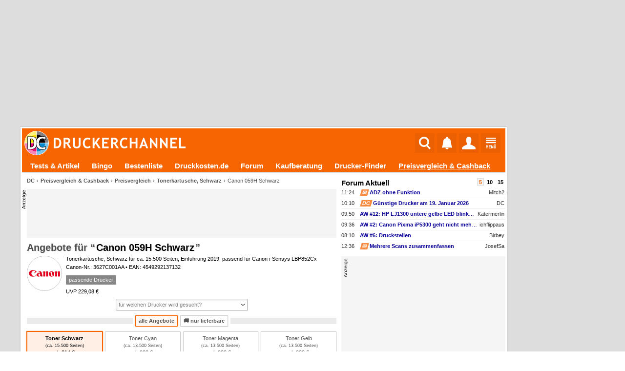

--- FILE ---
content_type: text/html; charset=UTF-8
request_url: https://www.druckerchannel.de/preisinfo.php?ID=con5310&t=59h
body_size: 24124
content:
<!DOCTYPE html PUBLIC '-//W3C//DTD XHTML 1.0 Strict//EN' 'http://www.w3.org/TR/xhtml1/DTD/xhtml1-strict.dtd'>
<html lang='de-DE' xmlns="http://www.w3.org/1999/xhtml">
<head itemscope itemtype="http://schema.org/WebSite">

<meta name="viewport" content="width=1124, user-scalable=yes" />




             <meta http-equiv="Content-Type"       content="text/html; charset=UTF-8" />
             <meta http-equiv="Content-Language"   content="de" />
             <meta http-equiv="Content-Style-Type" content="text/css" />

         <title>Canon 059H Schwarz ab 213,80 &euro; (Januar 2026 Preisvergleich) | Druckerchannel</title>
             <link rel="canonical" href="https://www.druckerchannel.de/preisinfo.php?ID=con5310&amp;t=59h" />
             

             <meta name="fulltitle"             content="Canon 059H Schwarz ab 213,80 &amp;euro; (Januar 2026 Preisvergleich)" />

         

             <meta name="description"           content="Tonerkartusche, Schwarz für ca. 15.500 Seiten, Einführung 2019, passend für Canon i-Sensys LBP852Cx" />
             <meta name="keywords"              content="Drucker,News,Druckertests,Forum,Tinte,Toner,Foto,Office,Büro,Multifunktionsgerät,Farblaser,Druckkosten,Tintentank" />
             <meta name="copyright"             content="Druckerchannel (DC)" />
             <meta name="robots"                content="all" />
			 <meta name="theme-color"           content="#F76503" />

			 <meta name="publisher"			  content="Ronny Budzinske">

             <meta property="twitter:url"       content="https://www.druckerchannel.de/preisinfo.php?ID=con5310&amp;t=59h" />
             <meta property="twitter:domain"    content="https://www.druckerchannel.de/" />


             <meta name="twitter:card"          content="summary" />
             <meta name="twitter:site"          content="@druckerchannel" />
             <meta name="twitter:domain"        content="www.druckerchannel.de" />
             <meta name="twitter:creator"       content="@druckerchannel" />
             <meta name="twitter:title"         content="Canon 059H Schwarz ab 213,80 &amp;euro; (Januar 2026 Preisvergleich)" />
             <meta name="twitter:description"   content="Tonerkartusche, Schwarz für ca. 15.500 Seiten, Einführung 2019, passend für Canon i-Sensys LBP852Cx" />
             <meta name="twitter:image"         content="https://www.druckerchannel.de/bilder_cf/druckerchannel_l99a48.jpg" />

             <meta property="fb:app_id"         content="198978007723514" />

             <meta property="og:title"          content="Canon 059H Schwarz ab 213,80 &amp;euro; (Januar 2026 Preisvergleich)" />
             <meta property="og:description"    content="Tonerkartusche, Schwarz für ca. 15.500 Seiten, Einführung 2019, passend für Canon i-Sensys LBP852Cx" />
             <meta property="og:url"            content="https://www.druckerchannel.de/preisinfo.php?ID=con5310&amp;t=59h" />

             <meta property="og:type"           content="website" />

             <meta property="og:locale"         content="de_DE" />

             <meta property="og:site_name"      content="Druckerchannel" />
             <meta property="og:image"          content="https://www.druckerchannel.de/bilder_cf/druckerchannel_l99a48.jpg" />
             <meta property="og:image:width"    content="600" />
             <meta property="og:image:height"   content="600" />
             <meta property="og:image:alt"      content="Canon 059H Schwarz ab 213,80 &amp;euro; (Januar 2026 Preisvergleich)" />

             <!--
                    <PageMap>
                      <DataObject type="thumbnail">
                        <Attribute name="src" value="https://www.druckerchannel.de/bilder_cf/druckerchannel_l99a48.jpg"/>
                        <Attribute name="width" value="600"/>
                        <Attribute name="height" value="600"/>
                      </DataObject>
                    </PageMap>
             -->

             
             <link rel='shortcut icon' type='image/x-icon' href='https://www.druckerchannel.de/favicon.ico'/>
             <link rel='icon' type='image/svg+xml' href='https://www.druckerchannel.de/favicon.svg'/>
			 
			 <link rel='shortcut icon' type='image/png' href='https://www.druckerchannel.de/favicon_310.png' sizes='310x310'>
			 <link rel='shortcut icon' type='image/png' href='https://www.druckerchannel.de/favicon_196.png' sizes='196x196'>
			 <link rel='apple-touch-icon' type='image/png' href='https://www.druckerchannel.de/favicon_180.png' sizes='180x180'/>			 
			 <link rel='icon' type='image/png' href='https://www.druckerchannel.de/favicon_96.png' sizes='96x96'>
		 
             <link rel='home' type='text/html' title='home:Druckerchannel (DC)' href='https://www.druckerchannel.de/' />
             <link rel='author' title='Kontakt' href='mailto:webmaster%40druckerchannel.de' />
             <link rel='copyright' title='Druckerchannel' href='https://www.druckerchannel.de/artikel.php?ID=89&t=das_druckerchannel_impressum' />
             <link rel='search' title='Suche' href='https://www.druckerchannel.de/suche.php?q=' />
			 
			 <link rel='preconnect' href='https://cp.druckerchannel.de' />


             
<script type="application/ld+json">
{ "@context": "https://schema.org", "@type": "BreadcrumbList", "itemListElement": [ 

{ "@type": "ListItem", "position": 1, "name": "DC", "item": "https://www.druckerchannel.de" },
{ "@type": "ListItem", "position": 2, "name": "Preisvergleich &amp; Cashback", "item": "https://www.druckerchannel.de/support/" },
{ "@type": "ListItem", "position": 3, "name": "Preisvergleich", "item": "https://www.druckerchannel.de/support/#quick_search" },
{ "@type": "ListItem", "position": 4, "name": "Tonerkartusche, Schwarz", "item": "https://www.druckerchannel.de/support/#quick_search" } 

] }
</script>
<script type="application/ld+json">
              { "@context": "https://schema.org",
                "@type": "Organization",
                "url": "https://www.druckerchannel.de/",
                "name": "Druckerchannel",
                "logo": "https://www.druckerchannel.de/bilder/geruest/logo_rand_250.png",
                "foundingDate": "1998"
              }
</script>

<script>window ['gtag_enable_tcf_support'] = true;</script>


<link rel='stylesheet' type='text/css' href='/style.css?26_JAN_14_a'/>
<link rel='stylesheet' type='text/css' href='/style_func.css?26_JAN_14_a'/>

<link rel='stylesheet' type='text/css' href='/css/user_login.css?26_JAN_14_a'/>

<link rel='stylesheet' type='text/css' href='/css/_geruest.css?26_JAN_14_a'/>
<link rel='stylesheet' type='text/css' href='/css/_geruest_desktop.css?26_JAN_14_a'/>

<link rel='stylesheet' type='text/css' href='/css/style_dca.css?26_JAN_14_a'/>

<link rel='stylesheet' type='text/css' href='/css/pvgl_detail.css?26_JAN_14_a'/>






<link rel='alternate' type='application/rss+xml' title='DC-RSS-Feed: Alle Artikel' href='/_sitemap/rss_feed_artikel.xml'/>
<link rel='alternate' type='application/rss+xml' title='DC-RSS-Feed: Aktuelle News' href='/_sitemap/rss_feed_news.xml'/>
<link rel='alternate' type='application/rss+xml' title='DC-RSS-Feed: Aktuelle Testberichte' href='/_sitemap/rss_feed_testberichte.xml'/>
<link rel='alternate' type='application/rss+xml' title='DC-RSS-Feed: Aktuelle Workshops' href='/_sitemap/rss_feed_workshops.xml'/>


<SCRIPT type='text/javascript'>var EXT_RELOAD_VER = '?26_JAN_14_a';</SCRIPT>
<script type='text/javascript'>var dc_site = 'dc';</script>
<SCRIPT type='text/javascript' src='/dc.js?26_JAN_14_a'></SCRIPT>
<SCRIPT type='text/javascript'>var JS_G_ID = 0;</SCRIPT>

<SCRIPT type='text/javascript' src='/dc_func.js?26_JAN_14_a'></SCRIPT>
<SCRIPT type='text/javascript' src='/js/iPopup.js?26_JAN_14_a'></SCRIPT>
<SCRIPT type='text/javascript' src='/js/iMsg.js?26_JAN_14_a'></SCRIPT>



<script src='/js/social_login.js?26_JAN_14_a'></script><script>function social_signin_aw_exec(provider,token,ack) { if (typeof(ack) === 'undefined') ack = 0; social_signin_data.uexec_input = provider + ';' + social_signin_data.proceed_js_func + ';' + social_signin_data.proceed_form + ';' + ack  + ';' + token; social_signin_data.last_provider=provider; social_signin_data.last_token=token; uExec("//www.druckerchannel.de/uexec.php?aktion=extLogin&uID=-1&SL3=98671-C023863D6545DBFEB-07780-99","social_signin_data.uexec_input"); } </script>

<script>function dc_hab_msg_impr(decision) { dc_hab_msg_impr_val = decision; uExec("//www.druckerchannel.de/uexec.php?aktion=hab_decision&uID=-1&SL3=98671-74F265223EE1ADFF4-07780-99","dc_hab_msg_impr_val"); return 1; }</script><SCRIPT type='text/javascript'>var DC_HAB = null; var DC_HAB_AD = null; var DC_HAB_AN = null; var DC_HAB_ORIGIN = 'DCF'; loadcompleteFunc['ab_decision'] = true;</SCRIPT>
<script type='text/javascript' src='/werbung/ads.js?26_JAN_14_a'></script>
<script type='text/javascript' src='/analytics/analytics.js?26_JAN_14_a'></script>



<!-- begin preload of IOM web manager -->
	  <link rel='preload' href='//data-19f62f6612.druckerchannel.de/iomm/latest/manager/base/es6/bundle.js' as='script' id='IOMmBundle'>
	  <link rel='preload' href='//data-19f62f6612.druckerchannel.de/iomm/latest/bootstrap/loader.js' as='script'>
	  <!-- end preload of IOM web manager -->
	  <!-- begin loading of IOMm bootstrap code -->
	  <script type='text/javascript' src="//data-19f62f6612.druckerchannel.de/iomm/latest/bootstrap/loader.js"></script>
	  <!-- end loading of IOMm bootstrap code -->



<script src='https://cdn.stroeerdigitalgroup.de/metatag/live/druckerchannel/metaTag.min.js' type='text/javascript'></script><script type='text/javascript'>dcad_z='Rest';SDG.Publisher.setZone('Rest');</script>

<script async src="https://pagead2.googlesyndication.com/pagead/js/adsbygoogle.js?client=ca-pub-0311627750235295" crossorigin="anonymous"></script>

<script src='https://www.druckerchannel.de/dc_consent.js?26_JAN_14_ab' type='text/javascript'></script>

<SCRIPT type='text/javascript'>window.name='dc_hauptfenster';</SCRIPT>
</head><BODY DCBETA='' data-na='0' ID='DCG_BODY' ><SCRIPT> </SCRIPT><SCRIPT> </SCRIPT><SCRIPT type='text/javascript' src='/js/QSuggest.js?26_JAN_14_a' charset='UTF-8'></SCRIPT><link rel='stylesheet' type='text/css' href='//www.druckerchannel.de/css/dcqs.css?26_JAN_14_a'/><script type='text/javascript' src='//www.druckerchannel.de/js/dcqs.js?26_JAN_14_a'></script><script>function dc_qsel_request(id,q_id,typ,q) { if(typ=='q') { dc_qsel_arr[id].ele_label.innerHTML = 'Liste wird geladen ...'; } dc_qsel_request_val = typ+';'+id+';'+q_id+';'+dc_qsel_arr[id]['cont_id']+';'+dc_qsel_arr[id]['max_entry']+';'+q+';'+dc_qsel_arr[id]['prior'].join(','); uExec("//www.druckerchannel.de/uexec.php?aktion=qsel&uID=-1&SL3=98671-1862F8C279404EF19-07780-99","dc_qsel_request_val"); return 1; }</script><script type='text/javascript' src='/js/bildgalerie.js?2025-07-04'></script><script type='text/javascript' src='//www.druckerchannel.de/js/jsqMenu.js'></script><script charset='UTF-8' type='text/javascript' src='//www.druckerchannel.de/js/jsqInhalt.js'></script><SCRIPT>function toggleGBox(GBID) { getE('DCG_BOX_CC-'+GBID).innerHTML = "<DIV class='DCG_BOX_PROGRESS'><span>&#8635;</span><span>lädt...</span></DIV>"; } </SCRIPT><script type='text/javascript' src='//www.druckerchannel.de/js/main_menu.js?26_JAN_14_a'></script><SCRIPT type='text/javascript' src='/js/dcad_dyn.js?26_JAN_14_a'></SCRIPT><script>var registered_dcad = [ ];</script>



<script type="application/ld+json">
{"@context":"https:\/\/schema.org\/","@type":"Product","name":"Canon 059H Schwarz","description":"Tonerkartusche, Schwarz f\u00fcr ca. 15.500 Seiten, Einf\u00fchrung 2019, passend f\u00fcr Canon i-Sensys LBP852Cx","sku":"con5310","gtin13":"4549292137132","mpn":"3627C001AA","brand":{"@type":"Brand","name":"Canon"},"offers":{"@type":"AggregateOffer","priceCurrency":"EUR","lowPrice":"213.80","highPrice":"320.11","offerCount":"9"}}
</script>


<script type='text/javascript'>IOMm('configure', { st: 'druckerc', dn: 'data-19f62f6612.druckerchannel.de', mh:5});</script>
<script type='text/javascript'>IOMm('pageview', { cp: 'preisvergleich', co: '' });</script>
<script type='text/javascript'>IOMm('3p', 'qds');</script>
<DIV align='center'><DIV ID='DCGA_CONTAINER' align='left' style='width:1200px'><DIV ID='DCGA' style='width:100%; position:relative; top:0px; left:0px;'><DIV ID='DCGA_LEAD' style='width:996px;box-sizing:border-box;margin-left:2px;margin-bottom:2px; min-height:90px;'><div data-is-dca='1'><div data-dct='HTML'><div id="div-dc-sdg-banner" style="height:250px;">
<script>
SDG.Publisher.registerSlot('banner', document.getElementById('div-dc-sdg-banner'));
SDG.Publisher.loadSlot('banner');
</script>
</div></div><script>dcad_self_resize[789] = 0;</script><script>dcad_l.push('<i>rest</i> LEAD &nbsp;1 &#10230; <a target="_blank" href="/admin/set_ad.php?ID=789">789</a><span style="margin-left:6px;text-align:left;font-size:11px;font-weight:normal;width:160px;display:inline-block;white-space:nowrap;overflow:hidden;text-overflow:ellipsis;">SDG - Banner</span>');</script><script>dcad_l2.push('SDG - Banner');</script></div></DIV><DIV ID='DCGA_SKY' style='position:absolute;left:1000px;vertical-align:top;text-align:left;overflow:visible;'><div data-is-dca='1'><div id="div-dc-sdg-sky">
<script>
SDG.Publisher.registerSlot('sky', document.getElementById('div-dc-sdg-sky'));
SDG.Publisher.loadSlot('sky');
</script>
</div><script>dcad_self_resize[792] = 0;</script><script>dcad_l.push('<i>rest</i> SKY &nbsp;1 &#10230; <a target="_blank" href="/admin/set_ad.php?ID=792">792</a><span style="margin-left:6px;text-align:left;font-size:11px;font-weight:normal;width:160px;display:inline-block;white-space:nowrap;overflow:hidden;text-overflow:ellipsis;">SDG - Sky</span>');</script><script>dcad_l2.push('SDG - Sky');</script></div></DIV></DIV><DIV ID='DCG_CONTENT' style='margin-left:2px; width:996px;'><DIV ID='USABLE_AREA' data-content-root=true style='background-color:#fff;'><header ID='DCFC_TOP'><nav ID='DCF_INTRO'><DIV ID='DCF_DCLOGO'><a href='https://www.druckerchannel.de/'><img height='50px' border=0 src='/bilder/geruest/DCLOGO_TOP_2017.svg'></a></DIV><div id='DCF_INTRO_SOCIAL'></div><DIV ID='DCF_INTRO_OPT'><script type='text/javascript' src='//www.druckerchannel.de/js/top_menu.js?26_JAN_14_a'></script><link rel='stylesheet' type='text/css' href='//www.druckerchannel.de/css/top_menu.css?26_JAN_14_a-2'/><DIV ID='DCGTC'><DIV ID='DCGT_SEL'><div><a href='https://www.druckerchannel.de/'><img src='' width=0 height=0></a></div><input onclick='dcgt_click(this);' type='radio' name='mtop' value='suche' id='mtop_suche'><label for='mtop_suche'><span title='Suche' data-typ='sym26'><img src='/bilder/symbol/svg/suche.svg' width=24 height=26></span></label><input onclick='dcgt_click(this);' type='radio' name='mtop' value='notify' id='mtop_notify'><label for='mtop_notify'><span title='Benachrichtigungen' data-user='0' id='DCGLG_N' data-typ='sym26'><img src='/bilder/symbol/svg/notify8.svg' width=21 height=26></span></label><input onclick='dcgt_click(this);' type='radio' name='mtop' value='user' id='mtop_user'><label for='mtop_user'><span title='Mein DC' id='DCGLG_U' data-typ='sym26'><img src='/bilder/symbol/svg/user.svg'></span></label><input onclick='dcgt_click(this);' type='radio' name='mtop' value='menu' id='mtop_menu'><label for='mtop_menu'><span title='Hauptmenü' data-typ='sym22'><img src='/bilder/symbol/svg/menu.svg' width=21 height=22></span></label></DIV><DIV ID='DCGT_CONT' data-design='1'><div data-mtop='suche'><div data-smartscroll='y'><h2>Suche beim Druckerchannel</h2><div style='position:relative;' >
                                 <TABLE style='display:none' class='QSug' ID='QSug_tab_1' onmouseout='QSugSetAktEntry (1,-1);' onClick='QSugClick(1);'><COLGROUP><COL width=100%/></COLGROUP><TR ID='QSug_line_1_SUCH'><TD style='text-align:right !important'>überall nach <b ID='QSug_cnt_1_SUCH'>#</b> suchen <span class='mark_sf'>Eingabetaste</span></TD></TR><TR ID='QSug_line_1_0'><TD onmouseover='QSugSetAktEntry (1,0);' ID='QSug_cnt_1_0'></TD></TR><TR ID='QSug_line_1_1'><TD onmouseover='QSugSetAktEntry (1,1);' ID='QSug_cnt_1_1'></TD></TR><TR ID='QSug_line_1_2'><TD onmouseover='QSugSetAktEntry (1,2);' ID='QSug_cnt_1_2'></TD></TR><TR ID='QSug_line_1_3'><TD onmouseover='QSugSetAktEntry (1,3);' ID='QSug_cnt_1_3'></TD></TR><TR ID='QSug_line_1_4'><TD onmouseover='QSugSetAktEntry (1,4);' ID='QSug_cnt_1_4'></TD></TR><TR ID='QSug_line_1_5'><TD onmouseover='QSugSetAktEntry (1,5);' ID='QSug_cnt_1_5'></TD></TR><TR><TH ID='QSug_cnt_1_INFO'>&nbsp;</TH></TR></TABLE><SCRIPT>QSugInit('1',6,'100%','right');function QSugSearch1() { uExec("//www.druckerchannel.de/uexec.php?aktion=getQSug&v%5B0%5D=1&v%5B1%5D=dev&v%5B2%5D=6&uID=-1&SL3=98671-DC501AF6C9B74A04B-07780-99","document.getElementById('QSug_inp_1').value");; }</SCRIPT>
                                 <FORM name='DCM_SUCHE' id='DCM_SUCHE' action='https://www.druckerchannel.de/suche.php' method=get>
                                  <meta itemprop='target' content='https://www.druckerchannel.de/suche.php?q={q}' />
                                 <div id='DCM_SUCHE_OPT'><input onclick='if (document.DCM_SUCHE.q.value.length) document.DCM_SUCHE.submit();' checked type='radio' name='typ' value='art_forum' id='dctms_art_forum'> <label for='dctms_art_forum'>Überall</label> <input onclick='if (document.DCM_SUCHE.q.value.length) document.DCM_SUCHE.submit();'  type='radio' name='typ' value='art' id='dctms_art'> <label for='dctms_art'>Artikel</label> <input onclick='if (document.DCM_SUCHE.q.value.length) document.DCM_SUCHE.submit();'  type='radio' name='typ' value='forum' id='dctms_forum'> <label for='dctms_forum'>Forum</label> <input onclick='if (document.DCM_SUCHE.q.value.length) document.DCM_SUCHE.submit();'  type='radio' name='typ' value='preis' id='dctms_preis'> <label for='dctms_preis'>Produkte</label> </div>
							 <div class='DCM_INPUT_FORM'><input data-autofocus itemprop='query-input' placeholder='Suchbegriff ...' type='text' name='q' value='' autocomplete='off' ID='QSug_inp_1' onfocus='QSugAct(1)' onBlur='QSugDeact(1)' onKeyDown='QSugKeyDown(event,1);' onKeyPress='QSugKeyPress(event,1);' onKeyUp='QSugKeyUp(event,1);'> <button type='submit'>Suchen</button>
					 </div>

					  </FORM></div></div></div><div data-mtop='notify'><div data-smartscroll='y'><div id='DCGLG_NC' data-onfadein='uExec("//www.druckerchannel.de/uexec.php?aktion=mtcNotify&v%5B0%5D=DCGLG_NC&v%5B1%5D=0&v%5B2%5D=15&v%5B3%5D=3&uID=-1&SL3=98671-71E89A7AB15AB3249-07780-99","");'></div></div></div><div data-mtop='user'><div data-smartscroll='y'><div id='DCGLG_UC' data-onfadein='uExec("//www.druckerchannel.de/uexec.php?aktion=mtcUser&v%5B0%5D=DCGLG_UC&uID=-1&SL3=98671-504DA2395FB54725B-07780-99","");'></div></div></div><div data-mtop='menu'><div data-smartscroll='y'><nav id='DCM_MENU'><DIV id='DCMM_0'><div data-sub='dc' data-ebene='0' data-ebene2='0' data-isFixed><input id='dcmm_artikel' dcmm-root_id='dc' dcmm-id='artikel' dcmm-to_ebene='0' dcmm-next_ebene='1' onclick='DCMM_Select(this);' data-sebene='1' type='radio' name='dcmm_dc'><label for='dcmm_artikel'><a href='https://www.druckerchannel.de/?f=alleartikel'>Tests & Artikel</a><span></span></label><input id='dcmm_bingo' dcmm-root_id='dc' dcmm-id='bingo' dcmm-to_ebene='0' dcmm-next_ebene='1' type='radio' name='dcmm_dc'><label for='dcmm_bingo'><a href='https://www.druckerchannel.de/bingo/'>Bingo</a></label><input id='dcmm_device' dcmm-root_id='dc' dcmm-id='device' dcmm-to_ebene='0' dcmm-next_ebene='1' onclick='DCMM_Select(this);' data-sebene='1' type='radio' name='dcmm_dc'><label for='dcmm_device'><a href='https://www.druckerchannel.de/bestenliste.php?tabelle=multitinte_office&fillS'>Bestenliste</a><span></span></label><input id='dcmm_druckkosten' dcmm-root_id='dc' dcmm-id='druckkosten' dcmm-to_ebene='0' dcmm-next_ebene='1' type='radio' name='dcmm_dc'><label for='dcmm_druckkosten'><a href='https://www.druckkosten.de' target='_blank'>Druckkosten.de</a></label><input id='dcmm_forum' dcmm-root_id='dc' dcmm-id='forum' dcmm-to_ebene='0' dcmm-next_ebene='1' onclick='DCMM_Select(this);' data-sebene='1' type='radio' name='dcmm_dc'><label for='dcmm_forum'><a href='https://www.druckerchannel.de/forum.php'>Forum</a><span></span></label><input id='dcmm_kaufberatung' dcmm-root_id='dc' dcmm-id='kaufberatung' dcmm-to_ebene='0' dcmm-next_ebene='1' type='radio' name='dcmm_dc'><label for='dcmm_kaufberatung'><a href='https://www.druckerchannel.de/kaufberatung/'>Kaufberatung</a></label><input id='dcmm_mue' dcmm-root_id='dc' dcmm-id='mue' dcmm-to_ebene='0' dcmm-next_ebene='1' onclick='DCMM_Select(this);' data-sebene='1' type='radio' name='dcmm_dc'><label for='dcmm_mue'><a href='https://www.druckerchannel.de/drucker-finder/'>Drucker-Finder</a><span></span></label><input id='dcmm_support' dcmm-root_id='dc' dcmm-id='support' dcmm-to_ebene='0' dcmm-next_ebene='1' onclick='DCMM_Select(this);' data-sebene='1' type='radio' name='dcmm_dc'><label for='dcmm_support'><a href='https://www.druckerchannel.de/support/'>Preisvergleich & Cashback</a><span></span></label><input id='dcmm_user' dcmm-root_id='dc' dcmm-id='user' dcmm-to_ebene='0' dcmm-next_ebene='1' onclick='DCMM_Select(this);' data-sebene='1' type='radio' name='dcmm_dc'><label for='dcmm_user'><a href='https://www.druckerchannel.de/user.php'>Mein DC</a><span></span></label></div></DIV><DIV id='DCMM_1'><div data-sub='artikel' data-ebene='1' data-ebene2='0'><input id='dcmm_english' dcmm-root_id='artikel' dcmm-id='english' dcmm-to_ebene='1' dcmm-next_ebene='1' type='radio' name='dcmm_artikel'><label for='dcmm_english'><a href='https://www.druckerchannel.de/?f=alleartikel-en'>English articles</a></label><input id='dcmm_knowhow' dcmm-root_id='artikel' dcmm-id='knowhow' dcmm-to_ebene='1' dcmm-next_ebene='1' type='radio' name='dcmm_artikel'><label for='dcmm_knowhow'><a href='https://www.druckerchannel.de/?f=knowhow'>Know-How</a></label><input id='dcmm_leser_artikel' dcmm-root_id='artikel' dcmm-id='leser_artikel' dcmm-to_ebene='1' dcmm-next_ebene='1' type='radio' name='dcmm_artikel'><label for='dcmm_leser_artikel'><a href='https://www.druckerchannel.de/?f=leserartikel'>Artikel von Lesern</a></label><input id='dcmm_mic' dcmm-root_id='artikel' dcmm-id='mic' dcmm-to_ebene='1' dcmm-next_ebene='1' type='radio' name='dcmm_artikel'><label for='dcmm_mic'><a href='https://www.druckerchannel.de/mic-decoder/'>MIC / "Yellow Dot" - Decoder</a></label><input id='dcmm_news' dcmm-root_id='artikel' dcmm-id='news' dcmm-to_ebene='1' dcmm-next_ebene='1' type='radio' name='dcmm_artikel'><label for='dcmm_news'><a href='https://www.druckerchannel.de/?f=news'>News</a></label><input id='dcmm_originale' dcmm-root_id='artikel' dcmm-id='originale' dcmm-to_ebene='1' dcmm-next_ebene='1' type='radio' name='dcmm_artikel'><label for='dcmm_originale'><a href='https://www.druckerchannel.de/originale.php'>Scans & Originaldrucke</a></label><input id='dcmm_recht' dcmm-root_id='artikel' dcmm-id='recht' dcmm-to_ebene='1' dcmm-next_ebene='1' type='radio' name='dcmm_artikel'><label for='dcmm_recht'><a href='https://www.druckerchannel.de/?f=news#recht'>Recht</a></label><input id='dcmm_suche' dcmm-root_id='artikel' dcmm-id='suche' dcmm-to_ebene='1' dcmm-next_ebene='1' type='radio' name='dcmm_artikel'><label for='dcmm_suche'><a href='https://www.druckerchannel.de/suche.php?&lang=de&suche_dcartikel=1&suche_dcforum=1'>Erweiterte Suche</a></label><input id='dcmm_test_cat_laser' dcmm-root_id='artikel' dcmm-id='test_cat_laser' dcmm-to_ebene='1' dcmm-next_ebene='1' onclick='DCMM_Select(this);' data-sebene='0' type='radio' name='dcmm_artikel'><label for='dcmm_test_cat_laser'><span >Laserdrucker</span><span></span></label><div data-sub='test_cat_laser' data-ebene='2' data-ebene2='1'><input id='dcmm_test_cat_laser_farbe' dcmm-root_id='test_cat_laser' dcmm-id='test_cat_laser_farbe' dcmm-to_ebene='1' dcmm-next_ebene='1' type='radio' name='dcmm_test_cat_laser'><label for='dcmm_test_cat_laser_farbe'><a href='https://www.druckerchannel.de/?f=test_laser_farbe'>Farblaser</a></label><input id='dcmm_test_cat_laser_sw' dcmm-root_id='test_cat_laser' dcmm-id='test_cat_laser_sw' dcmm-to_ebene='1' dcmm-next_ebene='1' type='radio' name='dcmm_test_cat_laser'><label for='dcmm_test_cat_laser_sw'><a href='https://www.druckerchannel.de/?f=test_laser_sw'>Monolaser</a></label></div><input id='dcmm_test_cat_more' dcmm-root_id='artikel' dcmm-id='test_cat_more' dcmm-to_ebene='1' dcmm-next_ebene='1' onclick='DCMM_Select(this);' data-sebene='0' type='radio' name='dcmm_artikel'><label for='dcmm_test_cat_more'><span >Weitere Tests</span><span></span></label><div data-sub='test_cat_more' data-ebene='2' data-ebene2='1'><input id='dcmm_test_scanner' dcmm-root_id='test_cat_more' dcmm-id='test_scanner' dcmm-to_ebene='1' dcmm-next_ebene='1' type='radio' name='dcmm_test_cat_more'><label for='dcmm_test_scanner'><a href='https://www.druckerchannel.de/?f=test_more#scanner'>Dokumentenscanner</a></label><input id='dcmm_test_spezial' dcmm-root_id='test_cat_more' dcmm-id='test_spezial' dcmm-to_ebene='1' dcmm-next_ebene='1' type='radio' name='dcmm_test_cat_more'><label for='dcmm_test_spezial'><a href='https://www.druckerchannel.de/?f=test_more#spezialdrucker'>Spezialdrucker</a></label><input id='dcmm_test_vbm_papier' dcmm-root_id='test_cat_more' dcmm-id='test_vbm_papier' dcmm-to_ebene='1' dcmm-next_ebene='1' type='radio' name='dcmm_test_cat_more'><label for='dcmm_test_vbm_papier'><a href='https://www.druckerchannel.de/?f=test_more#normal_und_spezialpapiere'>Papier</a></label><input id='dcmm_test_vbm_rohling' dcmm-root_id='test_cat_more' dcmm-id='test_vbm_rohling' dcmm-to_ebene='1' dcmm-next_ebene='1' type='radio' name='dcmm_test_cat_more'><label for='dcmm_test_vbm_rohling'><a href='https://www.druckerchannel.de/?f=test_more#cd_dvd_rohlinge'>Rohlinge</a></label><input id='dcmm_test_vbm_tinte' dcmm-root_id='test_cat_more' dcmm-id='test_vbm_tinte' dcmm-to_ebene='1' dcmm-next_ebene='1' type='radio' name='dcmm_test_cat_more'><label for='dcmm_test_vbm_tinte'><a href='https://www.druckerchannel.de/?f=test_more#tinten_und_tintenpatronen'>Kompatible Patronen</a></label></div><input id='dcmm_test_cat_tinte' dcmm-root_id='artikel' dcmm-id='test_cat_tinte' dcmm-to_ebene='1' dcmm-next_ebene='1' onclick='DCMM_Select(this);' data-sebene='0' type='radio' name='dcmm_artikel'><label for='dcmm_test_cat_tinte'><a href='https://www.druckerchannel.de/?f=test_cat_tinte'>Tintendrucker</a><span></span></label><div data-sub='test_cat_tinte' data-ebene='2' data-ebene2='1'><input id='dcmm_test_cat_tinte_foto' dcmm-root_id='test_cat_tinte' dcmm-id='test_cat_tinte_foto' dcmm-to_ebene='1' dcmm-next_ebene='1' type='radio' name='dcmm_test_cat_tinte'><label for='dcmm_test_cat_tinte_foto'><a href='https://www.druckerchannel.de/?f=test_cat_tinte#tintendrucker_fuer_fotos'>für Fotos</a></label><input id='dcmm_test_cat_tinte_home' dcmm-root_id='test_cat_tinte' dcmm-id='test_cat_tinte_home' dcmm-to_ebene='1' dcmm-next_ebene='1' type='radio' name='dcmm_test_cat_tinte'><label for='dcmm_test_cat_tinte_home'><a href='https://www.druckerchannel.de/?f=test_cat_tinte#tintendrucker_fuer_zuhause'>für Zuhause</a></label><input id='dcmm_test_cat_tinte_office' dcmm-root_id='test_cat_tinte' dcmm-id='test_cat_tinte_office' dcmm-to_ebene='1' dcmm-next_ebene='1' type='radio' name='dcmm_test_cat_tinte'><label for='dcmm_test_cat_tinte_office'><a href='https://www.druckerchannel.de/?f=test_cat_tinte#tintendrucker_fuer_das_buero'>für das Büro</a></label></div><input id='dcmm_testdokumente' dcmm-root_id='artikel' dcmm-id='testdokumente' dcmm-to_ebene='1' dcmm-next_ebene='1' type='radio' name='dcmm_artikel'><label for='dcmm_testdokumente'><a href='https://www.druckerchannel.de/artikel.php?ID=34&t=die_druckerchannel_testdateien'>Testdokumente</a></label><input id='dcmm_workshop' dcmm-root_id='artikel' dcmm-id='workshop' dcmm-to_ebene='1' dcmm-next_ebene='1' onclick='DCMM_Select(this);' data-sebene='0' type='radio' name='dcmm_artikel'><label for='dcmm_workshop'><span >Workshops</span><span></span></label><div data-sub='workshop' data-ebene='2' data-ebene2='1'><input id='dcmm_workshop_foto' dcmm-root_id='workshop' dcmm-id='workshop_foto' dcmm-to_ebene='1' dcmm-next_ebene='1' type='radio' name='dcmm_workshop'><label for='dcmm_workshop_foto'><a href='https://www.druckerchannel.de/?f=workshops#foto_workshops'>Foto</a></label><input id='dcmm_workshop_refill' dcmm-root_id='workshop' dcmm-id='workshop_refill' dcmm-to_ebene='1' dcmm-next_ebene='1' type='radio' name='dcmm_workshop'><label for='dcmm_workshop_refill'><a href='https://www.druckerchannel.de/?f=workshops#tintenpatronen_befuellen'>Refill</a></label><input id='dcmm_workshop_wasteink' dcmm-root_id='workshop' dcmm-id='workshop_wasteink' dcmm-to_ebene='1' dcmm-next_ebene='1' type='radio' name='dcmm_workshop'><label for='dcmm_workshop_wasteink'><a href='https://www.druckerchannel.de/?f=workshops#resttintenbehaelter_wechseln'>Resttintenbehälter</a></label></div></div><div data-sub='device' data-ebene='1' data-ebene2='0'><input id='dcmm_table_cat_laser_farbe' dcmm-root_id='device' dcmm-id='table_cat_laser_farbe' dcmm-to_ebene='1' dcmm-next_ebene='1' onclick='DCMM_Select(this);' data-sebene='0' type='radio' name='dcmm_device'><label for='dcmm_table_cat_laser_farbe'><span >Farblaser</span><span></span></label><div data-sub='table_cat_laser_farbe' data-ebene='2' data-ebene2='1'><input id='dcmm_table_laser_farbe' dcmm-root_id='table_cat_laser_farbe' dcmm-id='table_laser_farbe' dcmm-to_ebene='1' dcmm-next_ebene='1' type='radio' name='dcmm_table_cat_laser_farbe'><label for='dcmm_table_laser_farbe'><a href='https://www.druckerchannel.de/bestenliste.php?tabelle=laser_farbe&fillS'>Drucker</a></label><input id='dcmm_table_multilaser_farbe' dcmm-root_id='table_cat_laser_farbe' dcmm-id='table_multilaser_farbe' dcmm-to_ebene='1' dcmm-next_ebene='1' type='radio' name='dcmm_table_cat_laser_farbe'><label for='dcmm_table_multilaser_farbe'><a href='https://www.druckerchannel.de/bestenliste.php?tabelle=multilaser_farbe&fillS'>Multifunktion</a></label></div><input id='dcmm_table_cat_laser_sw' dcmm-root_id='device' dcmm-id='table_cat_laser_sw' dcmm-to_ebene='1' dcmm-next_ebene='1' onclick='DCMM_Select(this);' data-sebene='0' type='radio' name='dcmm_device'><label for='dcmm_table_cat_laser_sw'><span >S/W-Laser</span><span></span></label><div data-sub='table_cat_laser_sw' data-ebene='2' data-ebene2='1'><input id='dcmm_table_laser_sw' dcmm-root_id='table_cat_laser_sw' dcmm-id='table_laser_sw' dcmm-to_ebene='1' dcmm-next_ebene='1' type='radio' name='dcmm_table_cat_laser_sw'><label for='dcmm_table_laser_sw'><a href='https://www.druckerchannel.de/bestenliste.php?tabelle=laser_sw&fillS'>Drucker</a></label><input id='dcmm_table_multilaser_sw' dcmm-root_id='table_cat_laser_sw' dcmm-id='table_multilaser_sw' dcmm-to_ebene='1' dcmm-next_ebene='1' type='radio' name='dcmm_table_cat_laser_sw'><label for='dcmm_table_multilaser_sw'><a href='https://www.druckerchannel.de/bestenliste.php?tabelle=multilaser_sw&fillS'>Multifunktion</a></label></div><input id='dcmm_table_cat_tinte' dcmm-root_id='device' dcmm-id='table_cat_tinte' dcmm-to_ebene='1' dcmm-next_ebene='1' onclick='DCMM_Select(this);' data-sebene='0' type='radio' name='dcmm_device'><label for='dcmm_table_cat_tinte'><span >Tintengeräte</span><span></span></label><div data-sub='table_cat_tinte' data-ebene='2' data-ebene2='1'><input id='dcmm_table_lfp_office' dcmm-root_id='table_cat_tinte' dcmm-id='table_lfp_office' dcmm-to_ebene='1' dcmm-next_ebene='1' type='radio' name='dcmm_table_cat_tinte'><label for='dcmm_table_lfp_office'><a href='https://www.druckerchannel.de/bestenliste.php?tabelle=lfptinte_office&fillS'>LFP-Office</a></label><input id='dcmm_table_multitinte_office' dcmm-root_id='table_cat_tinte' dcmm-id='table_multitinte_office' dcmm-to_ebene='1' dcmm-next_ebene='1' type='radio' name='dcmm_table_cat_tinte'><label for='dcmm_table_multitinte_office'><a href='https://www.druckerchannel.de/bestenliste.php?tabelle=multitinte_office&fillS'>Multifunktion</a></label><input id='dcmm_table_tinte_office' dcmm-root_id='table_cat_tinte' dcmm-id='table_tinte_office' dcmm-to_ebene='1' dcmm-next_ebene='1' type='radio' name='dcmm_table_cat_tinte'><label for='dcmm_table_tinte_office'><a href='https://www.druckerchannel.de/bestenliste.php?tabelle=tinte_office&fillS'>Drucker</a></label></div></div><div data-sub='forum' data-ebene='1' data-ebene2='0'><input id='dcmm_forum_artikel' dcmm-root_id='forum' dcmm-id='forum_artikel' dcmm-to_ebene='1' dcmm-next_ebene='1' type='radio' name='dcmm_forum'><label for='dcmm_forum_artikel'><a href='https://www.druckerchannel.de/forum.php?seite=kategorie&catID=forum_artikel'>DC-Artikel</a></label><input id='dcmm_forum_cat_aktion' dcmm-root_id='forum' dcmm-id='forum_cat_aktion' dcmm-to_ebene='1' dcmm-next_ebene='1' disabled onclick='DCMM_Select(this);' data-sebene='0' type='radio' name='dcmm_forum'><label for='dcmm_forum_cat_aktion'><span >Aktionen</span><span></span></label><div data-sub='forum_cat_aktion' data-ebene='2' data-ebene2='1' data-isFixed><input id='dcmm_forum_neu' dcmm-root_id='forum_cat_aktion' dcmm-id='forum_neu' dcmm-to_ebene='1' dcmm-next_ebene='1' type='radio' name='dcmm_forum_cat_aktion'><label for='dcmm_forum_neu'><a href='https://www.druckerchannel.de/forum.php?seite=beitrag_neu'>Neues Thema</a></label></div><input id='dcmm_forum_cat_laser' dcmm-root_id='forum' dcmm-id='forum_cat_laser' dcmm-to_ebene='1' dcmm-next_ebene='1' onclick='DCMM_Select(this);' data-sebene='0' type='radio' name='dcmm_forum'><label for='dcmm_forum_cat_laser'><span >Laserdrucker</span><span></span></label><div data-sub='forum_cat_laser' data-ebene='2' data-ebene2='1'><input id='dcmm_forum_laser_farbe' dcmm-root_id='forum_cat_laser' dcmm-id='forum_laser_farbe' dcmm-to_ebene='1' dcmm-next_ebene='1' type='radio' name='dcmm_forum_cat_laser'><label for='dcmm_forum_laser_farbe'><a href='https://www.druckerchannel.de/forum.php?seite=kategorie&catID=forum_laser_farbe'>Farblaser</a></label><input id='dcmm_forum_laser_sw' dcmm-root_id='forum_cat_laser' dcmm-id='forum_laser_sw' dcmm-to_ebene='1' dcmm-next_ebene='1' type='radio' name='dcmm_forum_cat_laser'><label for='dcmm_forum_laser_sw'><a href='https://www.druckerchannel.de/forum.php?seite=kategorie&catID=forum_laser_sw'>S/W-Laser</a></label></div><input id='dcmm_forum_cat_tinte' dcmm-root_id='forum' dcmm-id='forum_cat_tinte' dcmm-to_ebene='1' dcmm-next_ebene='1' onclick='DCMM_Select(this);' data-sebene='0' type='radio' name='dcmm_forum'><label for='dcmm_forum_cat_tinte'><span >Tintendrucker</span><span></span></label><div data-sub='forum_cat_tinte' data-ebene='2' data-ebene2='1'><input id='dcmm_forum_tinte_brother' dcmm-root_id='forum_cat_tinte' dcmm-id='forum_tinte_brother' dcmm-to_ebene='1' dcmm-next_ebene='1' type='radio' name='dcmm_forum_cat_tinte'><label for='dcmm_forum_tinte_brother'><a href='https://www.druckerchannel.de/forum.php?seite=kategorie&catID=forum_tinte_brother'>Brother</a></label><input id='dcmm_forum_tinte_canon' dcmm-root_id='forum_cat_tinte' dcmm-id='forum_tinte_canon' dcmm-to_ebene='1' dcmm-next_ebene='1' type='radio' name='dcmm_forum_cat_tinte'><label for='dcmm_forum_tinte_canon'><a href='https://www.druckerchannel.de/forum.php?seite=kategorie&catID=forum_tinte_canon'>Canon</a></label><input id='dcmm_forum_tinte_epson' dcmm-root_id='forum_cat_tinte' dcmm-id='forum_tinte_epson' dcmm-to_ebene='1' dcmm-next_ebene='1' type='radio' name='dcmm_forum_cat_tinte'><label for='dcmm_forum_tinte_epson'><a href='https://www.druckerchannel.de/forum.php?seite=kategorie&catID=forum_tinte_epson'>Epson</a></label><input id='dcmm_forum_tinte_hp' dcmm-root_id='forum_cat_tinte' dcmm-id='forum_tinte_hp' dcmm-to_ebene='1' dcmm-next_ebene='1' type='radio' name='dcmm_forum_cat_tinte'><label for='dcmm_forum_tinte_hp'><a href='https://www.druckerchannel.de/forum.php?seite=kategorie&catID=forum_tinte_hp'>HP</a></label></div><input id='dcmm_forum_cat_weitere' dcmm-root_id='forum' dcmm-id='forum_cat_weitere' dcmm-to_ebene='1' dcmm-next_ebene='1' onclick='DCMM_Select(this);' data-sebene='0' type='radio' name='dcmm_forum'><label for='dcmm_forum_cat_weitere'><span >Weitere Geräte</span><span></span></label><div data-sub='forum_cat_weitere' data-ebene='2' data-ebene2='1'><input id='dcmm_forum_andere' dcmm-root_id='forum_cat_weitere' dcmm-id='forum_andere' dcmm-to_ebene='1' dcmm-next_ebene='1' type='radio' name='dcmm_forum_cat_weitere'><label for='dcmm_forum_andere'><a href='https://www.druckerchannel.de/forum.php?seite=kategorie&catID=forum_andere'>andere Geräte</a></label><input id='dcmm_forum_copy' dcmm-root_id='forum_cat_weitere' dcmm-id='forum_copy' dcmm-to_ebene='1' dcmm-next_ebene='1' type='radio' name='dcmm_forum_cat_weitere'><label for='dcmm_forum_copy'><a href='https://www.druckerchannel.de/forum.php?seite=kategorie&catID=forum_copy'>Kopierer</a></label><input id='dcmm_forum_fax' dcmm-root_id='forum_cat_weitere' dcmm-id='forum_fax' dcmm-to_ebene='1' dcmm-next_ebene='1' type='radio' name='dcmm_forum_cat_weitere'><label for='dcmm_forum_fax'><a href='https://www.druckerchannel.de/forum.php?seite=kategorie&catID=forum_fax'>Faxgeräte</a></label><input id='dcmm_forum_scanner' dcmm-root_id='forum_cat_weitere' dcmm-id='forum_scanner' dcmm-to_ebene='1' dcmm-next_ebene='1' type='radio' name='dcmm_forum_cat_weitere'><label for='dcmm_forum_scanner'><a href='https://www.druckerchannel.de/forum.php?seite=kategorie&catID=forum_scanner'>Scanner</a></label></div><input id='dcmm_forum_inkpaper' dcmm-root_id='forum' dcmm-id='forum_inkpaper' dcmm-to_ebene='1' dcmm-next_ebene='1' type='radio' name='dcmm_forum'><label for='dcmm_forum_inkpaper'><a href='https://www.druckerchannel.de/forum.php?seite=kategorie&catID=forum_inkpaper'>Tinte, Papier & Profile</a></label><input id='dcmm_forum_kaufberatung' dcmm-root_id='forum' dcmm-id='forum_kaufberatung' dcmm-to_ebene='1' dcmm-next_ebene='1' type='radio' name='dcmm_forum'><label for='dcmm_forum_kaufberatung'><a href='https://www.druckerchannel.de/forum.php?seite=kategorie&catID=forum_kaufberatung'>Kaufberatung</a></label><input id='dcmm_forum_meinung' dcmm-root_id='forum' dcmm-id='forum_meinung' dcmm-to_ebene='1' dcmm-next_ebene='1' type='radio' name='dcmm_forum'><label for='dcmm_forum_meinung'><a href='https://www.druckerchannel.de/forum.php?seite=kategorie&catID=forum_meinung'>Lesermeinungen</a></label><input id='dcmm_forum_offtopic' dcmm-root_id='forum' dcmm-id='forum_offtopic' dcmm-to_ebene='1' dcmm-next_ebene='1' type='radio' name='dcmm_forum'><label for='dcmm_forum_offtopic'><a href='https://www.druckerchannel.de/forum.php?seite=kategorie&catID=forum_offtopic'>Offtopic</a></label><input id='dcmm_forum_refill' dcmm-root_id='forum' dcmm-id='forum_refill' dcmm-to_ebene='1' dcmm-next_ebene='1' type='radio' name='dcmm_forum'><label for='dcmm_forum_refill'><a href='https://www.druckerchannel.de/forum.php?seite=kategorie&catID=forum_refill'>Refill</a></label><input id='dcmm_forum_test' dcmm-root_id='forum' dcmm-id='forum_test' dcmm-to_ebene='1' dcmm-next_ebene='1' type='radio' name='dcmm_forum'><label for='dcmm_forum_test'><a href='https://www.druckerchannel.de/forum.php?seite=kategorie&catID=forum_test'>Frage zu den Tests</a></label></div><div data-sub='mue' data-ebene='1' data-ebene2='0'><input id='dcmm_mue_quick_allgemein' dcmm-root_id='mue' dcmm-id='mue_quick_allgemein' dcmm-to_ebene='1' dcmm-next_ebene='1' onclick='DCMM_Select(this);' data-sebene='0' type='radio' name='dcmm_mue'><label for='dcmm_mue_quick_allgemein'><a href='https://www.druckerchannel.de/drucker-finder/?a=lieferbar'>Schnellzugriff</a><span></span></label><div data-sub='mue_quick_allgemein' data-ebene='2' data-ebene2='1'><input id='dcmm_mue_quick_allgemein_01' dcmm-root_id='mue_quick_allgemein' dcmm-id='mue_quick_allgemein_01' dcmm-to_ebene='1' dcmm-next_ebene='1' type='radio' name='dcmm_mue_quick_allgemein'><label for='dcmm_mue_quick_allgemein_01'><a href='https://www.druckerchannel.de/drucker-finder/'>Alle Drucker</a></label><input id='dcmm_mue_quick_allgemein_02' dcmm-root_id='mue_quick_allgemein' dcmm-id='mue_quick_allgemein_02' dcmm-to_ebene='1' dcmm-next_ebene='1' type='radio' name='dcmm_mue_quick_allgemein'><label for='dcmm_mue_quick_allgemein_02'><a href='https://www.druckerchannel.de/drucker-finder/?t%5Bfn%5D%5B%5D=M'>Multifunktionsdrucker</a></label><input id='dcmm_mue_quick_allgemein_03' dcmm-root_id='mue_quick_allgemein' dcmm-id='mue_quick_allgemein_03' dcmm-to_ebene='1' dcmm-next_ebene='1' type='radio' name='dcmm_mue_quick_allgemein'><label for='dcmm_mue_quick_allgemein_03'><a href='https://www.druckerchannel.de/drucker-finder/?t%5Bfn%5D%5B%5D=D'>Drucker ohne Scanner</a></label><input id='dcmm_mue_quick_allgemein_04' dcmm-root_id='mue_quick_allgemein' dcmm-id='mue_quick_allgemein_04' dcmm-to_ebene='1' dcmm-next_ebene='1' type='radio' name='dcmm_mue_quick_allgemein'><label for='dcmm_mue_quick_allgemein_04'><a href='https://www.druckerchannel.de/drucker-finder/?f%5B%5D=A3'>A3-Drucker (Überformat)</a></label><input id='dcmm_mue_quick_allgemein_05' dcmm-root_id='mue_quick_allgemein' dcmm-id='mue_quick_allgemein_05' dcmm-to_ebene='1' dcmm-next_ebene='1' type='radio' name='dcmm_mue_quick_allgemein'><label for='dcmm_mue_quick_allgemein_05'><a href='https://www.druckerchannel.de/drucker-finder/?t%5Bfs%5D%5B%5D=S'>S/W-Drucker</a></label><input id='dcmm_mue_quick_allgemein_06' dcmm-root_id='mue_quick_allgemein' dcmm-id='mue_quick_allgemein_06' dcmm-to_ebene='1' dcmm-next_ebene='1' type='radio' name='dcmm_mue_quick_allgemein'><label for='dcmm_mue_quick_allgemein_06'><a href='https://www.druckerchannel.de/drucker-finder/?t%5Bfs%5D%5B%5D=F'>Farb-Drucker</a></label><input id='dcmm_mue_quick_allgemein_07' dcmm-root_id='mue_quick_allgemein' dcmm-id='mue_quick_allgemein_07' dcmm-to_ebene='1' dcmm-next_ebene='1' type='radio' name='dcmm_mue_quick_allgemein'><label for='dcmm_mue_quick_allgemein_07'><a href='https://www.druckerchannel.de/drucker-finder/?z=photo'>Fotodrucker</a></label><input id='dcmm_mue_quick_allgemein_08' dcmm-root_id='mue_quick_allgemein' dcmm-id='mue_quick_allgemein_08' dcmm-to_ebene='1' dcmm-next_ebene='1' type='radio' name='dcmm_mue_quick_allgemein'><label for='dcmm_mue_quick_allgemein_08'><a href='https://www.druckerchannel.de/drucker-finder/?ak%5B%5D=cb'>Drucker mit Cashback</a></label><input id='dcmm_mue_quick_allgemein_09' dcmm-root_id='mue_quick_allgemein' dcmm-id='mue_quick_allgemein_09' dcmm-to_ebene='1' dcmm-next_ebene='1' type='radio' name='dcmm_mue_quick_allgemein'><label for='dcmm_mue_quick_allgemein_09'><a href='https://www.druckerchannel.de/drucker-finder/?a=neu'>Neuvorstellungen</a></label></div><input id='dcmm_mue_quick_farblaser' dcmm-root_id='mue' dcmm-id='mue_quick_farblaser' dcmm-to_ebene='1' dcmm-next_ebene='1' onclick='DCMM_Select(this);' data-sebene='0' type='radio' name='dcmm_mue'><label for='dcmm_mue_quick_farblaser'><a href='https://www.druckerchannel.de/drucker-finder/?t%5Bfs%5D%5B%5D=F&t%5Bte%5D%5B%5D=SL&a=lieferbar'>Farblaser-Drucker</a><span></span></label><div data-sub='mue_quick_farblaser' data-ebene='2' data-ebene2='1'><input id='dcmm_mue_quick_farblaser_01' dcmm-root_id='mue_quick_farblaser' dcmm-id='mue_quick_farblaser_01' dcmm-to_ebene='1' dcmm-next_ebene='1' type='radio' name='dcmm_mue_quick_farblaser'><label for='dcmm_mue_quick_farblaser_01'><a href='https://www.druckerchannel.de/drucker-finder/?t%5Bfs%5D%5B%5D=F&t%5Bte%5D%5B%5D=SL'>Alle Farblaserdrucker</a></label><input id='dcmm_mue_quick_farblaser_02' dcmm-root_id='mue_quick_farblaser' dcmm-id='mue_quick_farblaser_02' dcmm-to_ebene='1' dcmm-next_ebene='1' type='radio' name='dcmm_mue_quick_farblaser'><label for='dcmm_mue_quick_farblaser_02'><a href='https://www.druckerchannel.de/drucker-finder/?t%5Bfn%5D%5B%5D=M&t%5Bfs%5D%5B%5D=F&t%5Bte%5D%5B%5D=SL'>Multifunktion</a></label><input id='dcmm_mue_quick_farblaser_03' dcmm-root_id='mue_quick_farblaser' dcmm-id='mue_quick_farblaser_03' dcmm-to_ebene='1' dcmm-next_ebene='1' type='radio' name='dcmm_mue_quick_farblaser'><label for='dcmm_mue_quick_farblaser_03'><a href='https://www.druckerchannel.de/drucker-finder/?t%5Bfn%5D%5B%5D=M&t%5Bfs%5D%5B%5D=F&t%5Bte%5D%5B%5D=SL&c%5B8b%5D%5B%5D=G-1'>Multifunktion mit DADF</a></label><input id='dcmm_mue_quick_farblaser_04' dcmm-root_id='mue_quick_farblaser' dcmm-id='mue_quick_farblaser_04' dcmm-to_ebene='1' dcmm-next_ebene='1' type='radio' name='dcmm_mue_quick_farblaser'><label for='dcmm_mue_quick_farblaser_04'><a href='https://www.druckerchannel.de/drucker-finder/?t%5Bfn%5D%5B%5D=D&t%5Bfs%5D%5B%5D=F&t%5Bte%5D%5B%5D=SL'>Drucker ohne Scanner</a></label></div><input id='dcmm_mue_quick_monolaser' dcmm-root_id='mue' dcmm-id='mue_quick_monolaser' dcmm-to_ebene='1' dcmm-next_ebene='1' onclick='DCMM_Select(this);' data-sebene='0' type='radio' name='dcmm_mue'><label for='dcmm_mue_quick_monolaser'><a href='https://www.druckerchannel.de/drucker-finder/?t%5Bfs%5D%5B%5D=S&t%5Bte%5D%5B%5D=SL&a=lieferbar'>S/W-Laser-Drucker</a><span></span></label><div data-sub='mue_quick_monolaser' data-ebene='2' data-ebene2='1'><input id='dcmm_mue_quick_monolaser_01' dcmm-root_id='mue_quick_monolaser' dcmm-id='mue_quick_monolaser_01' dcmm-to_ebene='1' dcmm-next_ebene='1' type='radio' name='dcmm_mue_quick_monolaser'><label for='dcmm_mue_quick_monolaser_01'><a href='https://www.druckerchannel.de/drucker-finder/?t%5Bfs%5D%5B%5D=S&t%5Bte%5D%5B%5D=SL'>Alle S/W-Laserdrucker</a></label><input id='dcmm_mue_quick_monolaser_02' dcmm-root_id='mue_quick_monolaser' dcmm-id='mue_quick_monolaser_02' dcmm-to_ebene='1' dcmm-next_ebene='1' type='radio' name='dcmm_mue_quick_monolaser'><label for='dcmm_mue_quick_monolaser_02'><a href='https://www.druckerchannel.de/drucker-finder/?t%5Bfn%5D%5B%5D=M&t%5Bfs%5D%5B%5D=S&t%5Bte%5D%5B%5D=SL'>Multifunktion</a></label><input id='dcmm_mue_quick_monolaser_03' dcmm-root_id='mue_quick_monolaser' dcmm-id='mue_quick_monolaser_03' dcmm-to_ebene='1' dcmm-next_ebene='1' type='radio' name='dcmm_mue_quick_monolaser'><label for='dcmm_mue_quick_monolaser_03'><a href='https://www.druckerchannel.de/drucker-finder/?t%5Bfn%5D%5B%5D=M&t%5Bfs%5D%5B%5D=S&t%5Bte%5D%5B%5D=SL&c%5B8b%5D%5B%5D=G-1'>Multifunktion mit DADF</a></label><input id='dcmm_mue_quick_monolaser_04' dcmm-root_id='mue_quick_monolaser' dcmm-id='mue_quick_monolaser_04' dcmm-to_ebene='1' dcmm-next_ebene='1' type='radio' name='dcmm_mue_quick_monolaser'><label for='dcmm_mue_quick_monolaser_04'><a href='https://www.druckerchannel.de/drucker-finder/?t%5Bfn%5D%5B%5D=D&t%5Bfs%5D%5B%5D=S&t%5Bte%5D%5B%5D=SL'>Drucker ohne Scanner</a></label></div><input id='dcmm_mue_quick_scanner' dcmm-root_id='mue' dcmm-id='mue_quick_scanner' dcmm-to_ebene='1' dcmm-next_ebene='1' onclick='DCMM_Select(this);' data-sebene='0' type='radio' name='dcmm_mue'><label for='dcmm_mue_quick_scanner'><a href='https://www.druckerchannel.de/scanner-finder/?a=lieferbar'>Dokumentenscanner</a><span></span></label><div data-sub='mue_quick_scanner' data-ebene='2' data-ebene2='1'><input id='dcmm_mue_quick_scanner_01' dcmm-root_id='mue_quick_scanner' dcmm-id='mue_quick_scanner_01' dcmm-to_ebene='1' dcmm-next_ebene='1' type='radio' name='dcmm_mue_quick_scanner'><label for='dcmm_mue_quick_scanner_01'><a href='https://www.druckerchannel.de/scanner-finder/'>Alle Dokumentenscanner</a></label><input id='dcmm_mue_quick_scanner_02' dcmm-root_id='mue_quick_scanner' dcmm-id='mue_quick_scanner_02' dcmm-to_ebene='1' dcmm-next_ebene='1' type='radio' name='dcmm_mue_quick_scanner'><label for='dcmm_mue_quick_scanner_02'><a href='https://www.druckerchannel.de/scanner-finder/?t%5Bba%5D%5B%5D=C'>Kompakte Scanner</a></label><input id='dcmm_mue_quick_scanner_03' dcmm-root_id='mue_quick_scanner' dcmm-id='mue_quick_scanner_03' dcmm-to_ebene='1' dcmm-next_ebene='1' type='radio' name='dcmm_mue_quick_scanner'><label for='dcmm_mue_quick_scanner_03'><a href='https://www.druckerchannel.de/scanner-finder/?t%5Bba%5D%5B%5D=M'>Mobile Scanner</a></label><input id='dcmm_mue_quick_scanner_04' dcmm-root_id='mue_quick_scanner' dcmm-id='mue_quick_scanner_04' dcmm-to_ebene='1' dcmm-next_ebene='1' type='radio' name='dcmm_mue_quick_scanner'><label for='dcmm_mue_quick_scanner_04'><a href='https://www.druckerchannel.de/scanner-finder/?t%5Bfn%5D%5B%5D=SBE'>Scanner mit ADF & Flachbett</a></label><input id='dcmm_mue_quick_scanner_05' dcmm-root_id='mue_quick_scanner' dcmm-id='mue_quick_scanner_05' dcmm-to_ebene='1' dcmm-next_ebene='1' type='radio' name='dcmm_mue_quick_scanner'><label for='dcmm_mue_quick_scanner_05'><a href='https://www.druckerchannel.de/scanner-finder/?t%5Bfn%5D%5B%5D=S_E&c%5B26%5D=A-3.8&c%5B4g%5D%5B%5D=G-1'>Netzwerkscanner</a></label><input id='dcmm_mue_quick_scanner_06' dcmm-root_id='mue_quick_scanner' dcmm-id='mue_quick_scanner_06' dcmm-to_ebene='1' dcmm-next_ebene='1' type='radio' name='dcmm_mue_quick_scanner'><label for='dcmm_mue_quick_scanner_06'><a href='https://www.druckerchannel.de/scanner-finder/?c%5Ba0%5D%5B%5D=G-ISIS'>Professionelle Scanner (ISIS)</a></label></div><input id='dcmm_mue_quick_tinte' dcmm-root_id='mue' dcmm-id='mue_quick_tinte' dcmm-to_ebene='1' dcmm-next_ebene='1' onclick='DCMM_Select(this);' data-sebene='0' type='radio' name='dcmm_mue'><label for='dcmm_mue_quick_tinte'><a href='https://www.druckerchannel.de/drucker-finder/?t%5Bte%5D%5B%5D=_T&a=lieferbar'>Tinten-Drucker</a><span></span></label><div data-sub='mue_quick_tinte' data-ebene='2' data-ebene2='1'><input id='dcmm_mue_quick_tinte_01' dcmm-root_id='mue_quick_tinte' dcmm-id='mue_quick_tinte_01' dcmm-to_ebene='1' dcmm-next_ebene='1' type='radio' name='dcmm_mue_quick_tinte'><label for='dcmm_mue_quick_tinte_01'><a href='https://www.druckerchannel.de/drucker-finder/?t%5Bte%5D%5B%5D=_T&a=lieferbar'>Alle Tintendrucker</a></label><input id='dcmm_mue_quick_tinte_02' dcmm-root_id='mue_quick_tinte' dcmm-id='mue_quick_tinte_02' dcmm-to_ebene='1' dcmm-next_ebene='1' type='radio' name='dcmm_mue_quick_tinte'><label for='dcmm_mue_quick_tinte_02'><a href='https://www.druckerchannel.de/drucker-finder/?t%5Bte%5D%5B%5D=_T&at%5B%5D=seitenpakete'>Kompatibel mit Tinten-Abo</a></label><input id='dcmm_mue_quick_tinte_03' dcmm-root_id='mue_quick_tinte' dcmm-id='mue_quick_tinte_03' dcmm-to_ebene='1' dcmm-next_ebene='1' type='radio' name='dcmm_mue_quick_tinte'><label for='dcmm_mue_quick_tinte_03'><a href='https://www.druckerchannel.de/drucker-finder/?t%5Bfn%5D%5B%5D=M&t%5Bte%5D%5B%5D=_T&pb=80'>Multifunktion bis 80 Euro</a></label><input id='dcmm_mue_quick_tinte_04' dcmm-root_id='mue_quick_tinte' dcmm-id='mue_quick_tinte_04' dcmm-to_ebene='1' dcmm-next_ebene='1' type='radio' name='dcmm_mue_quick_tinte'><label for='dcmm_mue_quick_tinte_04'><a href='https://www.druckerchannel.de/drucker-finder/?t%5Bfn%5D%5B%5D=M&t%5Bte%5D%5B%5D=_T&c%5B8b%5D%5B%5D=G-1'>Multifunktion mit DADF</a></label><input id='dcmm_mue_quick_tinte_05' dcmm-root_id='mue_quick_tinte' dcmm-id='mue_quick_tinte_05' dcmm-to_ebene='1' dcmm-next_ebene='1' type='radio' name='dcmm_mue_quick_tinte'><label for='dcmm_mue_quick_tinte_05'><a href='https://www.druckerchannel.de/drucker-finder/?z=office&t%5Bfn%5D%5B%5D=M&t%5Bte%5D%5B%5D=_T'>Büro-Multifunktion</a></label><input id='dcmm_mue_quick_tinte_06' dcmm-root_id='mue_quick_tinte' dcmm-id='mue_quick_tinte_06' dcmm-to_ebene='1' dcmm-next_ebene='1' type='radio' name='dcmm_mue_quick_tinte'><label for='dcmm_mue_quick_tinte_06'><a href='https://www.druckerchannel.de/drucker-finder/?t%5Bfn%5D%5B%5D=D&t%5Bte%5D%5B%5D=_T'>Drucker ohne Scanner</a></label></div><input id='dcmm_mue_quick_tintentank' dcmm-root_id='mue' dcmm-id='mue_quick_tintentank' dcmm-to_ebene='1' dcmm-next_ebene='1' onclick='DCMM_Select(this);' data-sebene='0' type='radio' name='dcmm_mue'><label for='dcmm_mue_quick_tintentank'><span >Tintentank-Drucker</span><span></span></label><div data-sub='mue_quick_tintentank' data-ebene='2' data-ebene2='1'><input id='dcmm_mue_quick_tintentank_01' dcmm-root_id='mue_quick_tintentank' dcmm-id='mue_quick_tintentank_01' dcmm-to_ebene='1' dcmm-next_ebene='1' type='radio' name='dcmm_mue_quick_tintentank'><label for='dcmm_mue_quick_tintentank_01'><a href='https://www.druckerchannel.de/drucker-finder/?t%5Bvm%5D%5B%5D=T&t%5Bte%5D%5B%5D=_T'>Alle Tintentankdrucker</a></label><input id='dcmm_mue_quick_tintentank_02' dcmm-root_id='mue_quick_tintentank' dcmm-id='mue_quick_tintentank_02' dcmm-to_ebene='1' dcmm-next_ebene='1' type='radio' name='dcmm_mue_quick_tintentank'><label for='dcmm_mue_quick_tintentank_02'><a href='https://www.druckerchannel.de/drucker-finder/?t%5Bfn%5D%5B%5D=M&t%5Bvm%5D%5B%5D=T&t%5Bte%5D%5B%5D=_T&pb=200'>Multifunktion bis 200 Euro</a></label><input id='dcmm_mue_quick_tintentank_03' dcmm-root_id='mue_quick_tintentank' dcmm-id='mue_quick_tintentank_03' dcmm-to_ebene='1' dcmm-next_ebene='1' type='radio' name='dcmm_mue_quick_tintentank'><label for='dcmm_mue_quick_tintentank_03'><a href='https://www.druckerchannel.de/drucker-finder/?t%5Bfn%5D%5B%5D=M&t%5Bvm%5D%5B%5D=T&t%5Bte%5D%5B%5D=_T&c%5B8b%5D%5B%5D=G-1'>Multifunktion mit DADF</a></label><input id='dcmm_mue_quick_tintentank_04' dcmm-root_id='mue_quick_tintentank' dcmm-id='mue_quick_tintentank_04' dcmm-to_ebene='1' dcmm-next_ebene='1' type='radio' name='dcmm_mue_quick_tintentank'><label for='dcmm_mue_quick_tintentank_04'><a href='https://www.druckerchannel.de/drucker-finder/?z=office&t%5Bfn%5D%5B%5D=M&t%5Bvm%5D%5B%5D=T&t%5Bte%5D%5B%5D=_T'>Büro-Multifunktion</a></label><input id='dcmm_mue_quick_tintentank_05' dcmm-root_id='mue_quick_tintentank' dcmm-id='mue_quick_tintentank_05' dcmm-to_ebene='1' dcmm-next_ebene='1' type='radio' name='dcmm_mue_quick_tintentank'><label for='dcmm_mue_quick_tintentank_05'><a href='https://www.druckerchannel.de/drucker-finder/?t%5Bfn%5D%5B%5D=D&t%5Bvm%5D%5B%5D=T&t%5Bte%5D%5B%5D=_T'>Drucker ohne Scanner</a></label></div></div><div data-sub='support' data-ebene='1' data-ebene2='0'><input id='dcmm_support_beliebt' dcmm-root_id='support' dcmm-id='support_beliebt' dcmm-to_ebene='1' dcmm-next_ebene='1' type='radio' name='dcmm_support'><label for='dcmm_support_beliebt'><a href='https://www.druckerchannel.de/support/#preisvergleich'>Beliebte Drucker</a></label><input id='dcmm_support_cb' dcmm-root_id='support' dcmm-id='support_cb' dcmm-to_ebene='1' dcmm-next_ebene='1' type='radio' name='dcmm_support'><label for='dcmm_support_cb'><a href='https://www.druckerchannel.de/support/#cashback'>Cashback</a></label><input id='dcmm_support_offers' dcmm-root_id='support' dcmm-id='support_offers' dcmm-to_ebene='1' dcmm-next_ebene='1' type='radio' name='dcmm_support'><label for='dcmm_support_offers'><a href='https://www.druckerchannel.de/support/#offers'>Aktuelle Angebote</a></label><input id='dcmm_support_pvgl' dcmm-root_id='support' dcmm-id='support_pvgl' dcmm-to_ebene='1' dcmm-next_ebene='1' type='radio' name='dcmm_support'><label for='dcmm_support_pvgl'><a href='https://www.druckerchannel.de/support/#quick_search'>Preisvergleich</a></label></div><div data-sub='user' data-ebene='1' data-ebene2='0'><input id='dcmm_newsletter' dcmm-root_id='user' dcmm-id='newsletter' dcmm-to_ebene='1' dcmm-next_ebene='1' type='radio' name='dcmm_user'><label for='dcmm_newsletter'><a href='https://www.druckerchannel.de/newsletter.php?seite=verwaltung&af_nl=menu'>Newsletter</a></label><input id='dcmm_user_cat' dcmm-root_id='user' dcmm-id='user_cat' dcmm-to_ebene='1' dcmm-next_ebene='1' disabled onclick='DCMM_Select(this);' data-sebene='0' type='radio' name='dcmm_user'><label for='dcmm_user_cat'><span >registrierte Benutzer</span><span></span></label><div data-sub='user_cat' data-ebene='2' data-ebene2='1' data-isFixed><input id='dcmm_modell_usr' dcmm-root_id='user_cat' dcmm-id='modell_usr' dcmm-to_ebene='1' dcmm-next_ebene='1' type='radio' name='dcmm_user_cat'><label for='dcmm_modell_usr'><a href='https://www.druckerchannel.de/modell_usr.php'>Meine Drucker & Meinung</a></label><input id='dcmm_user_post' dcmm-root_id='user_cat' dcmm-id='user_post' dcmm-to_ebene='1' dcmm-next_ebene='1' type='radio' name='dcmm_user_cat'><label for='dcmm_user_post'><a href='https://www.druckerchannel.de/postfach.php'>Postfach</a></label><input id='dcmm_user_set' dcmm-root_id='user_cat' dcmm-id='user_set' dcmm-to_ebene='1' dcmm-next_ebene='1' type='radio' name='dcmm_user_cat'><label for='dcmm_user_set'><a href='https://www.druckerchannel.de/setting.php'>Einstellungen</a></label></div><input id='dcmm_user_register' dcmm-root_id='user' dcmm-id='user_register' dcmm-to_ebene='1' dcmm-next_ebene='1' type='radio' name='dcmm_user'><label for='dcmm_user_register'><a href='https://www.druckerchannel.de/user_register.php'>Registrieren</a></label></div></DIV><script>DCMM_Ebenen = 2</script></nav></div></div></DIV></DIV></DIV></nav><script type='text/javascript' src='/js/main_menu_legacy.js'></script><DIV ID='DCF_TOPMENU'><DIV id='DCM_T'><DIV id='DCM_MIT_artikel' onmouseover='DCM_MainSelect("artikel",0); DCM_Reset(0);' onmouseout='DCM_Reset(1);'><a href='/?f=alleartikel'>Tests & Artikel</a></DIV><DIV id='DCM_MIT_bingo' onmouseover='DCM_MainSelect("bingo",1); DCM_Reset(0);' onmouseout='DCM_Reset(1);'><a href='/bingo/'>Bingo</a></DIV><DIV id='DCM_MIT_device' onmouseover='DCM_MainSelect("device",0); DCM_Reset(0);' onmouseout='DCM_Reset(1);'><a href='/bestenliste.php?tabelle=multitinte_office&fillS'>Bestenliste</a></DIV><DIV id='DCM_MIT_druckkosten' onmouseover='DCM_MainSelect("druckkosten",1); DCM_Reset(0);' onmouseout='DCM_Reset(1);'><a href='https://www.druckkosten.de' target='_blank' title='Externer Link'>Druckkosten.de</a></DIV><DIV id='DCM_MIT_forum' onmouseover='DCM_MainSelect("forum",0); DCM_Reset(0);' onmouseout='DCM_Reset(1);'><a href='/forum.php'>Forum</a></DIV><DIV id='DCM_MIT_kaufberatung' onmouseover='DCM_MainSelect("kaufberatung",1); DCM_Reset(0);' onmouseout='DCM_Reset(1);'><a href='/kaufberatung/'>Kaufberatung</a></DIV><DIV id='DCM_MIT_mue' onmouseover='DCM_MainSelect("mue",0); DCM_Reset(0);' onmouseout='DCM_Reset(1);'><a href='/drucker-finder/'>Drucker-Finder</a></DIV><DIV id='DCM_MIT_support' onmouseover='DCM_MainSelect("support",0); DCM_Reset(0);' onmouseout='DCM_Reset(1);' DCM_SEL=1><a href='/support/'>Preisvergleich & Cashback</a></DIV></DIV><DIV ID='DCM_SA'><DIV class='DCM_S' id='DCM_sub_artikel' onmouseout='DCM_Reset(1);' onmouseover='DCM_Reset(0);'><DIV><DIV ><a href='/?f=alleartikel-en'>English articles</a></DIV><DIV ><a href='/?f=knowhow'>Know-How</a></DIV><DIV ><a href='/?f=leserartikel'>Artikel von Lesern</a></DIV><DIV ><a href='/mic-decoder/'>MIC / "Yellow Dot" - Decoder</a></DIV><DIV ><a href='/?f=news'>News</a></DIV><DIV ><a href='/originale.php'>Scans & Originaldrucke</a></DIV><DIV ><a href='/?f=news#recht'>Recht</a></DIV><DIV ><a href='/suche.php?&lang=de&suche_dcartikel=1&suche_dcforum=1'>Erweiterte Suche</a></DIV></DIV><DIV><DIV ><span>Laserdrucker</span></DIV><DIV><DIV ><a href='/?f=test_laser_farbe'>Farblaser</a></DIV><DIV ><a href='/?f=test_laser_sw'>Monolaser</a></DIV></DIV><DIV ><span>Weitere Tests</span></DIV><DIV><DIV ><a href='/?f=test_more#scanner'>Dokumentenscanner</a></DIV><DIV ><a href='/?f=test_more#spezialdrucker'>Spezialdrucker</a></DIV><DIV ><a href='/?f=test_more#normal_und_spezialpapiere'>Papier</a></DIV><DIV ><a href='/?f=test_more#cd_dvd_rohlinge'>Rohlinge</a></DIV><DIV ><a href='/?f=test_more#tinten_und_tintenpatronen'>Kompatible Patronen</a></DIV></DIV></DIV><DIV><DIV ><span>Tintendrucker</span></DIV><DIV><DIV ><a href='/?f=test_cat_tinte#tintendrucker_fuer_fotos'>für Fotos</a></DIV><DIV ><a href='/?f=test_cat_tinte#tintendrucker_fuer_zuhause'>für Zuhause</a></DIV><DIV ><a href='/?f=test_cat_tinte#tintendrucker_fuer_das_buero'>für das Büro</a></DIV></DIV></DIV><DIV><DIV ><a href='/artikel.php?ID=34&t=die_druckerchannel_testdateien'>Testdokumente</a></DIV></DIV><DIV><DIV ><span>Workshops</span></DIV><DIV><DIV ><a href='/?f=workshops#foto_workshops'>Foto</a></DIV><DIV ><a href='/?f=workshops#tintenpatronen_befuellen'>Refill</a></DIV><DIV ><a href='/?f=workshops#resttintenbehaelter_wechseln'>Resttintenbehälter</a></DIV></DIV></DIV></DIV><DIV class='DCM_S' id='DCM_sub_bingo' onmouseout='DCM_Reset(1);' onmouseover='DCM_Reset(0);'></DIV><DIV class='DCM_S' id='DCM_sub_device' onmouseout='DCM_Reset(1);' onmouseover='DCM_Reset(0);'><DIV><DIV ><span>Farblaser</span></DIV><DIV><DIV ><a href='/bestenliste.php?tabelle=laser_farbe&fillS'>Drucker</a></DIV><DIV ><a href='/bestenliste.php?tabelle=multilaser_farbe&fillS'>Multifunktion</a></DIV></DIV><DIV ><span>S/W-Laser</span></DIV><DIV><DIV ><a href='/bestenliste.php?tabelle=laser_sw&fillS'>Drucker</a></DIV><DIV ><a href='/bestenliste.php?tabelle=multilaser_sw&fillS'>Multifunktion</a></DIV></DIV><DIV ><span>Tintengeräte</span></DIV><DIV><DIV ><a href='/bestenliste.php?tabelle=lfptinte_office&fillS'>LFP-Office</a></DIV><DIV ><a href='/bestenliste.php?tabelle=multitinte_office&fillS'>Multifunktion</a></DIV><DIV ><a href='/bestenliste.php?tabelle=tinte_office&fillS'>Drucker</a></DIV></DIV></DIV></DIV><DIV class='DCM_S' id='DCM_sub_druckkosten' onmouseout='DCM_Reset(1);' onmouseover='DCM_Reset(0);'></DIV><DIV class='DCM_S' id='DCM_sub_forum' onmouseout='DCM_Reset(1);' onmouseover='DCM_Reset(0);'><DIV><DIV ><a href='/forum.php?seite=kategorie&catID=forum_artikel'>DC-Artikel</a></DIV></DIV><DIV><DIV ><span>Aktionen</span></DIV><DIV><DIV ><a href='/forum.php?seite=beitrag_neu'>Neues Thema</a></DIV></DIV><DIV ><span>Laserdrucker</span></DIV><DIV><DIV ><a href='/forum.php?seite=kategorie&catID=forum_laser_farbe'>Farblaser</a></DIV><DIV ><a href='/forum.php?seite=kategorie&catID=forum_laser_sw'>S/W-Laser</a></DIV></DIV><DIV ><span>Tintendrucker</span></DIV><DIV><DIV ><a href='/forum.php?seite=kategorie&catID=forum_tinte_brother'>Brother</a></DIV><DIV ><a href='/forum.php?seite=kategorie&catID=forum_tinte_canon'>Canon</a></DIV><DIV ><a href='/forum.php?seite=kategorie&catID=forum_tinte_epson'>Epson</a></DIV><DIV ><a href='/forum.php?seite=kategorie&catID=forum_tinte_hp'>HP</a></DIV></DIV></DIV><DIV><DIV ><span>Weitere Geräte</span></DIV><DIV><DIV ><a href='/forum.php?seite=kategorie&catID=forum_andere'>andere Geräte</a></DIV><DIV ><a href='/forum.php?seite=kategorie&catID=forum_copy'>Kopierer</a></DIV><DIV ><a href='/forum.php?seite=kategorie&catID=forum_fax'>Faxgeräte</a></DIV><DIV ><a href='/forum.php?seite=kategorie&catID=forum_scanner'>Scanner</a></DIV></DIV></DIV><DIV><DIV ><a href='/forum.php?seite=kategorie&catID=forum_inkpaper'>Tinte, Papier & Profile</a></DIV><DIV ><a href='/forum.php?seite=kategorie&catID=forum_kaufberatung'>Kaufberatung</a></DIV><DIV ><a href='/forum.php?seite=kategorie&catID=forum_meinung'>Lesermeinungen</a></DIV><DIV ><a href='/forum.php?seite=kategorie&catID=forum_offtopic'>Offtopic</a></DIV><DIV ><a href='/forum.php?seite=kategorie&catID=forum_refill'>Refill</a></DIV><DIV ><a href='/forum.php?seite=kategorie&catID=forum_test'>Frage zu den Tests</a></DIV></DIV></DIV><DIV class='DCM_S' id='DCM_sub_kaufberatung' onmouseout='DCM_Reset(1);' onmouseover='DCM_Reset(0);'></DIV><DIV class='DCM_S' id='DCM_sub_mue' onmouseout='DCM_Reset(1);' onmouseover='DCM_Reset(0);'><DIV><DIV ><span>Schnellzugriff</span></DIV><DIV><DIV ><a href='/drucker-finder/'>Alle Drucker</a></DIV><DIV ><a href='/drucker-finder/?t%5Bfn%5D%5B%5D=M'>Multifunktionsdrucker</a></DIV><DIV ><a href='/drucker-finder/?t%5Bfn%5D%5B%5D=D'>Drucker ohne Scanner</a></DIV><DIV ><a href='/drucker-finder/?f%5B%5D=A3'>A3-Drucker (Überformat)</a></DIV><DIV ><a href='/drucker-finder/?t%5Bfs%5D%5B%5D=S'>S/W-Drucker</a></DIV><DIV ><a href='/drucker-finder/?t%5Bfs%5D%5B%5D=F'>Farb-Drucker</a></DIV><DIV ><a href='/drucker-finder/?z=photo'>Fotodrucker</a></DIV><DIV ><a href='/drucker-finder/?ak%5B%5D=cb'>Drucker mit Cashback</a></DIV><DIV ><a href='/drucker-finder/?a=neu'>Neuvorstellungen</a></DIV></DIV></DIV><DIV><DIV ><span>Farblaser-Drucker</span></DIV><DIV><DIV ><a href='/drucker-finder/?t%5Bfs%5D%5B%5D=F&t%5Bte%5D%5B%5D=SL'>Alle Farblaserdrucker</a></DIV><DIV ><a href='/drucker-finder/?t%5Bfn%5D%5B%5D=M&t%5Bfs%5D%5B%5D=F&t%5Bte%5D%5B%5D=SL'>Multifunktion</a></DIV><DIV ><a href='/drucker-finder/?t%5Bfn%5D%5B%5D=M&t%5Bfs%5D%5B%5D=F&t%5Bte%5D%5B%5D=SL&c%5B8b%5D%5B%5D=G-1'>Multifunktion mit DADF</a></DIV><DIV ><a href='/drucker-finder/?t%5Bfn%5D%5B%5D=D&t%5Bfs%5D%5B%5D=F&t%5Bte%5D%5B%5D=SL'>Drucker ohne Scanner</a></DIV></DIV><DIV ><span>S/W-Laser-Drucker</span></DIV><DIV><DIV ><a href='/drucker-finder/?t%5Bfs%5D%5B%5D=S&t%5Bte%5D%5B%5D=SL'>Alle S/W-Laserdrucker</a></DIV><DIV ><a href='/drucker-finder/?t%5Bfn%5D%5B%5D=M&t%5Bfs%5D%5B%5D=S&t%5Bte%5D%5B%5D=SL'>Multifunktion</a></DIV><DIV ><a href='/drucker-finder/?t%5Bfn%5D%5B%5D=M&t%5Bfs%5D%5B%5D=S&t%5Bte%5D%5B%5D=SL&c%5B8b%5D%5B%5D=G-1'>Multifunktion mit DADF</a></DIV><DIV ><a href='/drucker-finder/?t%5Bfn%5D%5B%5D=D&t%5Bfs%5D%5B%5D=S&t%5Bte%5D%5B%5D=SL'>Drucker ohne Scanner</a></DIV></DIV></DIV><DIV><DIV ><span>Dokumentenscanner</span></DIV><DIV><DIV ><a href='/scanner-finder/'>Alle Dokumentenscanner</a></DIV><DIV ><a href='/scanner-finder/?t%5Bba%5D%5B%5D=C'>Kompakte Scanner</a></DIV><DIV ><a href='/scanner-finder/?t%5Bba%5D%5B%5D=M'>Mobile Scanner</a></DIV><DIV ><a href='/scanner-finder/?t%5Bfn%5D%5B%5D=SBE'>Scanner mit ADF & Flachbett</a></DIV><DIV ><a href='/scanner-finder/?t%5Bfn%5D%5B%5D=S_E&c%5B26%5D=A-3.8&c%5B4g%5D%5B%5D=G-1'>Netzwerkscanner</a></DIV><DIV ><a href='/scanner-finder/?c%5Ba0%5D%5B%5D=G-ISIS'>Professionelle Scanner (ISIS)</a></DIV></DIV></DIV><DIV><DIV ><span>Tinten-Drucker</span></DIV><DIV><DIV ><a href='/drucker-finder/?t%5Bte%5D%5B%5D=_T&a=lieferbar'>Alle Tintendrucker</a></DIV><DIV ><a href='/drucker-finder/?t%5Bte%5D%5B%5D=_T&at%5B%5D=seitenpakete'>Kompatibel mit Tinten-Abo</a></DIV><DIV ><a href='/drucker-finder/?t%5Bfn%5D%5B%5D=M&t%5Bte%5D%5B%5D=_T&pb=80'>Multifunktion bis 80 Euro</a></DIV><DIV ><a href='/drucker-finder/?t%5Bfn%5D%5B%5D=M&t%5Bte%5D%5B%5D=_T&c%5B8b%5D%5B%5D=G-1'>Multifunktion mit DADF</a></DIV><DIV ><a href='/drucker-finder/?z=office&t%5Bfn%5D%5B%5D=M&t%5Bte%5D%5B%5D=_T'>Büro-Multifunktion</a></DIV><DIV ><a href='/drucker-finder/?t%5Bfn%5D%5B%5D=D&t%5Bte%5D%5B%5D=_T'>Drucker ohne Scanner</a></DIV></DIV></DIV><DIV><DIV ><span>Tintentank-Drucker</span></DIV><DIV><DIV ><a href='/drucker-finder/?t%5Bvm%5D%5B%5D=T&t%5Bte%5D%5B%5D=_T'>Alle Tintentankdrucker</a></DIV><DIV ><a href='/drucker-finder/?t%5Bfn%5D%5B%5D=M&t%5Bvm%5D%5B%5D=T&t%5Bte%5D%5B%5D=_T&pb=200'>Multifunktion bis 200 Euro</a></DIV><DIV ><a href='/drucker-finder/?t%5Bfn%5D%5B%5D=M&t%5Bvm%5D%5B%5D=T&t%5Bte%5D%5B%5D=_T&c%5B8b%5D%5B%5D=G-1'>Multifunktion mit DADF</a></DIV><DIV ><a href='/drucker-finder/?z=office&t%5Bfn%5D%5B%5D=M&t%5Bvm%5D%5B%5D=T&t%5Bte%5D%5B%5D=_T'>Büro-Multifunktion</a></DIV><DIV ><a href='/drucker-finder/?t%5Bfn%5D%5B%5D=D&t%5Bvm%5D%5B%5D=T&t%5Bte%5D%5B%5D=_T'>Drucker ohne Scanner</a></DIV></DIV></DIV></DIV><DIV class='DCM_S' id='DCM_sub_support' onmouseout='DCM_Reset(1);' onmouseover='DCM_Reset(0);'><DIV><DIV ><a href='/support/#preisvergleich'>Beliebte Drucker</a></DIV><DIV ><a href='/support/#cashback'>Cashback</a></DIV><DIV ><a href='/support/#offers'>Aktuelle Angebote</a></DIV><DIV DCM_SEL=1><a href='/support/#quick_search'>Preisvergleich</a></DIV></DIV></DIV></DIV></DIV></header><main ID='DCFC_CNT'><DIV ID='DCF_CONT'  data-full='0'><ol id='dc_main_breadcrumb'><li title="DC" data-prio=0><a href="https://www.druckerchannel.de"><span >DC</span></a></li><li title="Preisvergleich &amp; Cashback" data-prio=0><a href="/support/"><span >Preisvergleich & Cashback</span></a></li><li title="Preisvergleich" data-prio=0><a href="/support/#quick_search"><span >Preisvergleich</span></a></li><li title="Tonerkartusche, Schwarz" data-prio=0><a href="/support/#quick_search"><span >Tonerkartusche, Schwarz</span></a></li><li data-title title="Canon 059H Schwarz"><span><span>Canon 059H Schwarz</span></span></li></ol><div data-is-dca='1'><DIV ID='DCA_TOP'><DIV data-dct='HTML'><!-- 654 (29**82) TOP/5 (634max/620) -->
<ins class="adsbygoogle"
     style="display:block; overflow:hidden"
     data-ad-client="ca-pub-0311627750235295"
     data-ad-format="horizontal"
     data-page-url="https://www.druckerchannel.de" 
     data-ad-slot="2990764582"></ins>
<script>
     (adsbygoogle = window.adsbygoogle || []).push({});
</script></DIV><script>dcad_self_resize[654] = 0;</script><script>dcad_l.push('<i></i> TOP &nbsp;1 &#10230; <a target="_blank" href="/admin/set_ad.php?ID=654">654</a><span style="margin-left:6px;text-align:left;font-size:11px;font-weight:normal;width:160px;display:inline-block;white-space:nowrap;overflow:hidden;text-overflow:ellipsis;">Google Slot 29**82 (Resp.)</span>');</script><script>dcad_l2.push('Google Slot 29**82 (Resp.)');</script></DIV></div><SCRIPT type='text/javascript'>iPopInit(0);</SCRIPT><SCRIPT></SCRIPT><DIV ID='pvgl_item_intro'>

                 <h1 data-before='Angebote für'>Canon 059H Schwarz</h1>
				 
				 
				 
                 <span style='float:left; margin-right:10px; margin-bottom:5px;'><span class='dc_roundimg' data-size='70' data-direction=''><label></label><span><img alt='Canon 059H Schwarz' src='/cache_bilder/std/59h_l266e6.jpg'><label>Canon 059H Schwarz</label></span></span></span>

                 <p>Tonerkartusche, Schwarz für ca. 15.500 Seiten, Einführung 2019, passend für Canon i-Sensys LBP852Cx</p><p>Canon-Nr.: 3627C001AA &bull; EAN: 4549292137132</p><p data-item='links'><a title='passende Drucker' href='/preissuche.php?&suche_con=0&suche_dev=1&conID=5310&aktuell=%'>passende Drucker</a></p><p>UVP 229,08 €</p><FORM name='switch_main_form' action='/preisinfo.php' method='get' style='margin:8px 0;'><input type='hidden' name='ID' value='con5310'>
<input type='hidden' name='t' value='59h'>
<center><span align='left' style='display:inline-block;width:100%; max-width:270px'><input style='width:100%'  class='dcqs' id='dc_qs_in_1' type='text' placeholder='für welchen Drucker wird gesucht?' autocomplete='off' value=''>
<object class='dcqs_content' id='dc_qs_se_1'>
<label id='dc_qs_la_1'></label>
<ul    id='dc_qs_ul_1' data-count=0 data-showmax=6></ul>
</object>
<input id='dc_qs_vl_1' type='hidden' name='switch_from_con' value=''><script>dc_qsel_init(1,'f21b7938169a1296e223d001923593a9',50,'Produkte','0','0',-1,{select:"document.switch_main_form.submit()"},['dev5417']);</script></span></center></FORM><FORM name='verfuegbarkeit' action='/preisinfo.php' method='get'><input type='hidden' name='ID' value='con5310'>
<input type='hidden' name='t' value='59h'>
<div class='pvgl_set_area'><span>&nbsp;</span><INPUT checked TYPE='radio' NAME='verfuegbarkeit' value=0 ID='verfuegbarkeit0' onchange='document.verfuegbarkeit.submit();'><LABEL for='verfuegbarkeit0'>alle Angebote</LABEL><INPUT  TYPE='radio' NAME='verfuegbarkeit' value=2 ID='verfuegbarkeit2' onchange='document.verfuegbarkeit.submit();'><LABEL for='verfuegbarkeit2'><b style='margin-right:3px;'>🚚</b>nur lieferbare</LABEL><span>&nbsp;</span></div></FORM></DIV><FORM name='dealeroption' action='/preisinfo.php' method='get'><input type='hidden' name='ID' value='con5310'>
<input type='hidden' name='t' value='59h'>
<DIV class='pvgl_opt_area'><DIV id='sListGrid' class='shortgrid'><INPUT TYPE='radio' checked title='Ausgewählt' ID='SEL_S_0' onchange='document.dealeroption.submit();'><LABEL title='Tonerkartusche, Schwarz' FOR='SEL_S_0'><div><span data-cont='img'><span class='dc_roundimg' data-size='30' data-direction=''><label></label><span><img alt='Canon 059H Schwarz' src='/cache_bilder/std/59h_l266e6.jpg'><label>Canon 059H Schwarz</label></span></span></span><span data-cont='txt'><span>Toner Schwarz<p style='margin:0; margin-top:3px;font-size:8.5px;font-weight:normal !important'>(ca. 15.500 Seiten)</p></span><span data-cn='0'>ab 214 €</span></span></div><aside><div data-col_id='BK' data-typ='color'>&nbsp;</div></aside></LABEL> <a title='Tonerkartusche, Cyan' href='?ID=con5311&t=59h'><div><span data-cont='img'><span class='dc_roundimg' data-size='30' data-direction=''><label></label><span><img alt='Canon 059H Cyan' src='/cache_bilder/std/59h_l7fa12.jpg'><label>Canon 059H Cyan</label></span></span></span><span data-cont='txt'><span>Toner Cyan<p style='margin:0; margin-top:3px;font-size:8.5px;font-weight:normal !important'>(ca. 13.500 Seiten)</p></span><span data-cn='0'>ab 333 €</span></span></div><aside><div data-col_id='C' data-typ='color'>&nbsp;</div></aside></a> <a title='Tonerkartusche, Magenta' href='?ID=con5312&t=59h'><div><span data-cont='img'><span class='dc_roundimg' data-size='30' data-direction=''><label></label><span><img alt='Canon 059H Magenta' src='/cache_bilder/std/59h_l266e6.jpg'><label>Canon 059H Magenta</label></span></span></span><span data-cont='txt'><span>Toner Magenta<p style='margin:0; margin-top:3px;font-size:8.5px;font-weight:normal !important'>(ca. 13.500 Seiten)</p></span><span data-cn='0'>ab 333 €</span></span></div><aside><div data-col_id='M' data-typ='color'>&nbsp;</div></aside></a> <a title='Tonerkartusche, Gelb' href='?ID=con5313&t=59h'><div><span data-cont='img'><span class='dc_roundimg' data-size='30' data-direction=''><label></label><span><img alt='Canon 059H Gelb' src='/cache_bilder/std/59h_l266e6.jpg'><label>Canon 059H Gelb</label></span></span></span><span data-cont='txt'><span>Toner Gelb<p style='margin:0; margin-top:3px;font-size:8.5px;font-weight:normal !important'>(ca. 13.500 Seiten)</p></span><span data-cn='0'>ab 333 €</span></span></div><aside><div data-col_id='Y' data-typ='color'>&nbsp;</div></aside></a> </DIV></DIV>

<DIV class='dc_item_list pvgl_item_list' data-typ='top'>
<DIV>
                                 <DIV data-cont='cost'><p data-selected><a   href='/redirect/dealer.php?typ=top&offer_ID=163-8a817eee9587'  title='zum Angebot von "büroshop24"'  target='_blank'  rel='nofollow' >293,92 €<span>1,90 € je 100 Seiten</span></a><a href='#fussnote_global'  onmouseover='jsqInhaltStart("ea404018d6d70cf690b7cdfde7f49550","568",this,"","","%3CDIV+class%3D%27dc_simple_artikel%27%3E%3CH4%3EOffenlegung+-+Provisionslinks%3C%2FH4%3E%3CP%3EWir+erhalten+bei+einer+Vermittlung+zum+Kauf+oder+direkt+beim+Klick+eine+Provision+vom+Anbieter.%3CP%3EAlle+Preise+enthalten+die+derzeit+g%FCltige+MwSt.+und+verstehen+sich+zzgl.+Versandkosten.+Der+Preis+sowie+die+Verf%FCgbarkeit+k%F6nnen+sich+mittlerweile+ge%E4ndert+haben.+Wei%DF+hinterlegte+Preise+gelten+f%FCr+ein+baugleiches+Ger%E4t.+Alle+Angaben+ohne+Gew%E4hr.%3C%2FDIV%3E","down","left","pfeil",250);' onmouseout='jsqInhaltClose();'  class='fussnote_link' >1</a><p><a  href='/redirect/dealer.php?typ=top&offer_ID=163-8a817eee9587'  title='zum Angebot von "büroshop24"'  target='_blank'  rel='nofollow' >zzgl. 4,99 € Versand</a><p ><a   href='/redirect/dealer.php?typ=top&offer_ID=163-8a817eee9587'  title='zum Angebot von "büroshop24"'  target='_blank'  rel='nofollow' >Gesamt 298,91 €</a></DIV>
                                 <DIV data-cont='logo'><a   href='/redirect/dealer.php?typ=top&offer_ID=163-8a817eee9587'  title='zum Angebot von "büroshop24"'  target='_blank'  rel='nofollow' ><img style='max-width:90px; width:100%; aspect-ratio:90/32; object-fit:contain' alt='' border=0 src='/cache_bilder/std/anbieter_bueroshop24_l73739.png'><p>büroshop24</a></DIV>
                                 <DIV data-cont='txt'><p><span data-cont='toptext'>Top Anbieter</span><p>Canon 059 H schwarz Toner</p><p><img border=0 width='13px' height='13px' style='vertical-align:middle; position:relative; top:-1px; margin-right:4px;' src='/bilder/status/product5.svg'><span>Verfügbar - Lieferung in ca. 1 - 3 Tagen</span><p><b>Porto:</b> <nobr>Vorkasse (4,99 €)</nobr> <nobr>Paypal (4,99 €)</nobr> <nobr>Kreditkarte (4,99 €)</nobr><p><b>Stand:</b> 19.01.26, 11:26 Uhr - Preis kann jetzt höher sein!<a href='#fussnote_global'  onmouseover='jsqInhaltStart("87006a1340b0241e4f33fec07315c85a","478",this,"","","%3CDIV+class%3D%27dc_simple_artikel%27%3EDaten+vom+Anbieter.+Zwischenzeitliche+%C4nderung+des+Preises%2C+der+Rangfolge%2C+der+Lieferzeit+und+der+Versandkosten+sind+m%F6glich.%3C%2FDIV%3E","down","left","pfeil",250);' onmouseout='jsqInhaltClose();'  class='fussnote_link' >2</a></DIV>
                                </DIV></DIV><DIV class='pvgl_set_area'><span>&nbsp;</span><INPUT checked TYPE='radio' VALUE='preis' NAME='sort' ID='sortPreisTotal_1' onchange='document.dealeroption.submit();'><LABEL for='sortPreisTotal_1' title='günstige Angebot oben, Versandkosten kommen hinzu'>sortieren nach Preis</LABEL><INPUT  TYPE='radio' VALUE='preis_total' NAME='sort' ID='sortPreisTotal_2' onchange='document.dealeroption.submit();'><LABEL for='sortPreisTotal_2' title='günstige Angebote inkl. Versandkosten oben'>nach Gesamtpreis</LABEL><span>&nbsp;</span></DIV>

<DIV class='dc_item_list pvgl_item_list' data-typ='preis'>
<DIV>
                                 <DIV data-cont='cost'><p data-selected><a   href='/redirect/dealer.php?typ=preis&offer_ID=171-fb4d08b8d445'  title='zum Angebot von "CNW"'  target='_blank'  rel='nofollow' >213,80 €<span>1,38 € je 100 Seiten</span></a><a href='#fussnote_global'  onmouseover='jsqInhaltStart("ea404018d6d70cf690b7cdfde7f49550","6110",this,"","","%3CDIV+class%3D%27dc_simple_artikel%27%3E%3CH4%3EOffenlegung+-+Provisionslinks%3C%2FH4%3E%3CP%3EWir+erhalten+bei+einer+Vermittlung+zum+Kauf+oder+direkt+beim+Klick+eine+Provision+vom+Anbieter.%3CP%3EAlle+Preise+enthalten+die+derzeit+g%FCltige+MwSt.+und+verstehen+sich+zzgl.+Versandkosten.+Der+Preis+sowie+die+Verf%FCgbarkeit+k%F6nnen+sich+mittlerweile+ge%E4ndert+haben.+Wei%DF+hinterlegte+Preise+gelten+f%FCr+ein+baugleiches+Ger%E4t.+Alle+Angaben+ohne+Gew%E4hr.%3C%2FDIV%3E","down","left","pfeil",250);' onmouseout='jsqInhaltClose();'  class='fussnote_link' >1</a><p><a  href='/redirect/dealer.php?typ=preis&offer_ID=171-fb4d08b8d445'  title='zum Angebot von "CNW"'  target='_blank'  rel='nofollow' >zzgl. 6,90 € Versand</a><p ><a   href='/redirect/dealer.php?typ=preis&offer_ID=171-fb4d08b8d445'  title='zum Angebot von "CNW"'  target='_blank'  rel='nofollow' >Gesamt 220,70 €</a></DIV>
                                 <DIV data-cont='logo'><a   href='/redirect/dealer.php?typ=preis&offer_ID=171-fb4d08b8d445'  title='zum Angebot von "CNW"'  target='_blank'  rel='nofollow' ><img style='max-width:90px; width:100%; aspect-ratio:90/32; object-fit:contain' alt='' border=0 src='/cache_bilder/std/anbieter_cnw_lcee7d.png'><p>CNW</a></DIV>
                                 <DIV data-cont='txt'><p><p>Canon Toner 059H Schwarz, 15.500 Seiten - Canon Gold Partner</p><p><img border=0 width='13px' height='13px' style='vertical-align:middle; position:relative; top:-1px; margin-right:4px;' src='/bilder/status/product5.svg'><span>sofort lieferbar (1-3 Werktage ✓)</span><p><b>Porto:</b> <nobr>Vorkasse (6,90 €)</nobr> <nobr>Paypal (6,90 €)</nobr> <nobr>Kreditkarte (6,90 €)</nobr><p><b>Stand:</b> 19.01.26, 11:26 Uhr - Preis kann jetzt höher sein!<a href='#fussnote_global'  onmouseover='jsqInhaltStart("87006a1340b0241e4f33fec07315c85a","478",this,"","","%3CDIV+class%3D%27dc_simple_artikel%27%3EDaten+vom+Anbieter.+Zwischenzeitliche+%C4nderung+des+Preises%2C+der+Rangfolge%2C+der+Lieferzeit+und+der+Versandkosten+sind+m%F6glich.%3C%2FDIV%3E","down","left","pfeil",250);' onmouseout='jsqInhaltClose();'  class='fussnote_link' >2</a></DIV>
                                </DIV><DIV>
                                 <DIV data-cont='cost'><p data-selected><a   href='/redirect/dealer.php?typ=preis&offer_ID=113-7ef1ad178830'  title='zum Angebot von "Tonermacher.de"'  target='_blank'  rel='nofollow' >219,00 €<span>1,41 € je 100 Seiten</span></a><a href='#fussnote_global'  onmouseover='jsqInhaltStart("ea404018d6d70cf690b7cdfde7f49550","8119",this,"","","%3CDIV+class%3D%27dc_simple_artikel%27%3E%3CH4%3EOffenlegung+-+Provisionslinks%3C%2FH4%3E%3CP%3EWir+erhalten+bei+einer+Vermittlung+zum+Kauf+oder+direkt+beim+Klick+eine+Provision+vom+Anbieter.%3CP%3EAlle+Preise+enthalten+die+derzeit+g%FCltige+MwSt.+und+verstehen+sich+zzgl.+Versandkosten.+Der+Preis+sowie+die+Verf%FCgbarkeit+k%F6nnen+sich+mittlerweile+ge%E4ndert+haben.+Wei%DF+hinterlegte+Preise+gelten+f%FCr+ein+baugleiches+Ger%E4t.+Alle+Angaben+ohne+Gew%E4hr.%3C%2FDIV%3E","down","left","pfeil",250);' onmouseout='jsqInhaltClose();'  class='fussnote_link' >1</a><p><a  href='/redirect/dealer.php?typ=preis&offer_ID=113-7ef1ad178830'  title='zum Angebot von "Tonermacher.de"'  target='_blank'  rel='nofollow' >zzgl. 4,99 € Versand</a><p ><a   href='/redirect/dealer.php?typ=preis&offer_ID=113-7ef1ad178830'  title='zum Angebot von "Tonermacher.de"'  target='_blank'  rel='nofollow' >Gesamt 223,99 €</a></DIV>
                                 <DIV data-cont='logo'><a   href='/redirect/dealer.php?typ=preis&offer_ID=113-7ef1ad178830'  title='zum Angebot von "Tonermacher.de"'  target='_blank'  rel='nofollow' ><img style='max-width:90px; width:100%; aspect-ratio:90/32; object-fit:contain' alt='' border=0 src='/cache_bilder/std/anbieter_tonermacherde_l2147f.png'><p>Tonermacher.de</a></DIV>
                                 <DIV data-cont='txt'><p><p>Canon Toner 3627C001 059H schwarz</p><p><img border=0 width='13px' height='13px' style='vertical-align:middle; position:relative; top:-1px; margin-right:4px;' src='/bilder/status/product5.svg'><span>1-2 Tage</span><p><b>Porto:</b> <nobr>Vorkasse (4,99 €)</nobr> <nobr>Paypal (4,99 €)</nobr> <nobr>Kreditkarte (4,99 €)</nobr> <nobr>Lastschrift (4,99 €)</nobr> <nobr>Sofortüberweisung (4,99 €)</nobr><p><b>Stand:</b> 19.01.26, 11:26 Uhr - Preis kann jetzt höher sein!<a href='#fussnote_global'  onmouseover='jsqInhaltStart("87006a1340b0241e4f33fec07315c85a","478",this,"","","%3CDIV+class%3D%27dc_simple_artikel%27%3EDaten+vom+Anbieter.+Zwischenzeitliche+%C4nderung+des+Preises%2C+der+Rangfolge%2C+der+Lieferzeit+und+der+Versandkosten+sind+m%F6glich.%3C%2FDIV%3E","down","left","pfeil",250);' onmouseout='jsqInhaltClose();'  class='fussnote_link' >2</a></DIV>
                                </DIV><DIV>
                                 <DIV data-cont='cost'><p data-selected><a   href='/redirect/dealer.php?typ=preis&offer_ID=114-7ef1ad178830'  title='zum Angebot von "Tonerpreis.de"'  target='_blank'  rel='nofollow' >220,99 €<span>1,43 € je 100 Seiten</span></a><a href='#fussnote_global'  onmouseover='jsqInhaltStart("ea404018d6d70cf690b7cdfde7f49550","81",this,"","","%3CDIV+class%3D%27dc_simple_artikel%27%3E%3CH4%3EOffenlegung+-+Provisionslinks%3C%2FH4%3E%3CP%3EWir+erhalten+bei+einer+Vermittlung+zum+Kauf+oder+direkt+beim+Klick+eine+Provision+vom+Anbieter.%3CP%3EAlle+Preise+enthalten+die+derzeit+g%FCltige+MwSt.+und+verstehen+sich+zzgl.+Versandkosten.+Der+Preis+sowie+die+Verf%FCgbarkeit+k%F6nnen+sich+mittlerweile+ge%E4ndert+haben.+Wei%DF+hinterlegte+Preise+gelten+f%FCr+ein+baugleiches+Ger%E4t.+Alle+Angaben+ohne+Gew%E4hr.%3C%2FDIV%3E","down","left","pfeil",250);' onmouseout='jsqInhaltClose();'  class='fussnote_link' >1</a><p><a  href='/redirect/dealer.php?typ=preis&offer_ID=114-7ef1ad178830'  title='zum Angebot von "Tonerpreis.de"'  target='_blank'  rel='nofollow' >zzgl. 5,94 € Versand</a><p ><a   href='/redirect/dealer.php?typ=preis&offer_ID=114-7ef1ad178830'  title='zum Angebot von "Tonerpreis.de"'  target='_blank'  rel='nofollow' >Gesamt 226,93 €</a></DIV>
                                 <DIV data-cont='logo'><a   href='/redirect/dealer.php?typ=preis&offer_ID=114-7ef1ad178830'  title='zum Angebot von "Tonerpreis.de"'  target='_blank'  rel='nofollow' ><img style='max-width:90px; width:100%; aspect-ratio:90/32; object-fit:contain' alt='' border=0 src='/cache_bilder/std/anbieter_tonerpreisde_l2e541.png'><p>Tonerpreis.de</a></DIV>
                                 <DIV data-cont='txt'><p><p>Canon Toner 3627C001 059H schwarz</p><p><img border=0 width='13px' height='13px' style='vertical-align:middle; position:relative; top:-1px; margin-right:4px;' src='/bilder/status/product5.svg'><span>1-2 Tage</span><p><b>Porto:</b> <nobr>Vorkasse (5,94 €)</nobr> <nobr>Paypal (5,94 €)</nobr> <nobr>Kreditkarte (5,94 €)</nobr> <nobr>Lastschrift (5,94 €)</nobr> <nobr>Sofortüberweisung (5,94 €)</nobr><p><b>Stand:</b> 19.01.26, 11:25 Uhr - Preis kann jetzt höher sein!<a href='#fussnote_global'  onmouseover='jsqInhaltStart("87006a1340b0241e4f33fec07315c85a","478",this,"","","%3CDIV+class%3D%27dc_simple_artikel%27%3EDaten+vom+Anbieter.+Zwischenzeitliche+%C4nderung+des+Preises%2C+der+Rangfolge%2C+der+Lieferzeit+und+der+Versandkosten+sind+m%F6glich.%3C%2FDIV%3E","down","left","pfeil",250);' onmouseout='jsqInhaltClose();'  class='fussnote_link' >2</a></DIV>
                                </DIV><DIV>
                                 <DIV data-cont='cost'><p data-selected><a   href='/redirect/dealer.php?typ=preis&offer_ID=170-46a2d6f2e900'  title='zum Angebot von "playox"'  target='_blank'  rel='nofollow' >223,09 €<span>1,44 € je 100 Seiten</span></a><a href='#fussnote_global'  onmouseover='jsqInhaltStart("ea404018d6d70cf690b7cdfde7f49550","4929",this,"","","%3CDIV+class%3D%27dc_simple_artikel%27%3E%3CH4%3EOffenlegung+-+Provisionslinks%3C%2FH4%3E%3CP%3EWir+erhalten+bei+einer+Vermittlung+zum+Kauf+oder+direkt+beim+Klick+eine+Provision+vom+Anbieter.%3CP%3EAlle+Preise+enthalten+die+derzeit+g%FCltige+MwSt.+und+verstehen+sich+zzgl.+Versandkosten.+Der+Preis+sowie+die+Verf%FCgbarkeit+k%F6nnen+sich+mittlerweile+ge%E4ndert+haben.+Wei%DF+hinterlegte+Preise+gelten+f%FCr+ein+baugleiches+Ger%E4t.+Alle+Angaben+ohne+Gew%E4hr.%3C%2FDIV%3E","down","left","pfeil",250);' onmouseout='jsqInhaltClose();'  class='fussnote_link' >1</a><p><a  href='/redirect/dealer.php?typ=preis&offer_ID=170-46a2d6f2e900'  title='zum Angebot von "playox"'  target='_blank'  rel='nofollow' >zzgl. 4,99 € Versand</a><p ><a   href='/redirect/dealer.php?typ=preis&offer_ID=170-46a2d6f2e900'  title='zum Angebot von "playox"'  target='_blank'  rel='nofollow' >Gesamt 228,08 €</a></DIV>
                                 <DIV data-cont='logo'><a   href='/redirect/dealer.php?typ=preis&offer_ID=170-46a2d6f2e900'  title='zum Angebot von "playox"'  target='_blank'  rel='nofollow' ><img style='max-width:90px; width:100%; aspect-ratio:90/32; object-fit:contain' alt='' border=0 src='/cache_bilder/std/anbieter_playox_l84036.png'><p>playox</a></DIV>
                                 <DIV data-cont='txt'><p><p>Canon Original 059H Toner - schwarz bis zu 15.500 Seiten</p><p><img border=0 width='13px' height='13px' style='vertical-align:middle; position:relative; top:-1px; margin-right:4px;' src='/bilder/status/product5.svg'><span>Auf Lager, sofort versandfertig Lieferzeit 1-2 Werktage</span><p><b>Porto:</b> <nobr>Vorkasse (4,99 €)</nobr> <nobr>Paypal (4,99 €)</nobr> <nobr>Kreditkarte (4,99 €)</nobr><p><b>Stand:</b> 19.01.26, 11:25 Uhr - Preis kann jetzt höher sein!<a href='#fussnote_global'  onmouseover='jsqInhaltStart("87006a1340b0241e4f33fec07315c85a","478",this,"","","%3CDIV+class%3D%27dc_simple_artikel%27%3EDaten+vom+Anbieter.+Zwischenzeitliche+%C4nderung+des+Preises%2C+der+Rangfolge%2C+der+Lieferzeit+und+der+Versandkosten+sind+m%F6glich.%3C%2FDIV%3E","down","left","pfeil",250);' onmouseout='jsqInhaltClose();'  class='fussnote_link' >2</a></DIV>
                                </DIV><DIV>
                                 <DIV data-cont='cost'><p data-selected><a   href='/redirect/dealer.php?typ=preis&offer_ID=172-46a2d6f2e900'  title='zum Angebot von "OFFICE Partner"'  target='_blank'  rel='nofollow' >223,10 €<span>1,44 € je 100 Seiten</span></a><a href='#fussnote_global'  onmouseover='jsqInhaltStart("ea404018d6d70cf690b7cdfde7f49550","6535",this,"","","%3CDIV+class%3D%27dc_simple_artikel%27%3E%3CH4%3EOffenlegung+-+Provisionslinks%3C%2FH4%3E%3CP%3EWir+erhalten+bei+einer+Vermittlung+zum+Kauf+oder+direkt+beim+Klick+eine+Provision+vom+Anbieter.%3CP%3EAlle+Preise+enthalten+die+derzeit+g%FCltige+MwSt.+und+verstehen+sich+zzgl.+Versandkosten.+Der+Preis+sowie+die+Verf%FCgbarkeit+k%F6nnen+sich+mittlerweile+ge%E4ndert+haben.+Wei%DF+hinterlegte+Preise+gelten+f%FCr+ein+baugleiches+Ger%E4t.+Alle+Angaben+ohne+Gew%E4hr.%3C%2FDIV%3E","down","left","pfeil",250);' onmouseout='jsqInhaltClose();'  class='fussnote_link' >1</a><p><a  href='/redirect/dealer.php?typ=preis&offer_ID=172-46a2d6f2e900'  title='zum Angebot von "OFFICE Partner"'  target='_blank'  rel='nofollow' >zzgl. 4,99 € Versand</a><p ><a   href='/redirect/dealer.php?typ=preis&offer_ID=172-46a2d6f2e900'  title='zum Angebot von "OFFICE Partner"'  target='_blank'  rel='nofollow' >Gesamt 228,09 €</a></DIV>
                                 <DIV data-cont='logo'><a   href='/redirect/dealer.php?typ=preis&offer_ID=172-46a2d6f2e900'  title='zum Angebot von "OFFICE Partner"'  target='_blank'  rel='nofollow' ><img style='max-width:90px; width:100%; aspect-ratio:90/32; object-fit:contain' alt='' border=0 src='/cache_bilder/std/anbieter_office_partner_l37843.png'><p>OFFICE Partner</a></DIV>
                                 <DIV data-cont='txt'><p><p>Canon Original 059H Toner - schwarz bis zu 15.500 Seiten</p><p><img border=0 width='13px' height='13px' style='vertical-align:middle; position:relative; top:-1px; margin-right:4px;' src='/bilder/status/product5.svg'><span>Auf Lager, sofort versandfertig Lieferzeit 1-2 Werktage</span><p><b>Porto:</b> <nobr>Vorkasse (4,99 €)</nobr> <nobr>Paypal (4,99 €)</nobr> <nobr>Kreditkarte (4,99 €)</nobr><p><b>Stand:</b> 19.01.26, 11:26 Uhr - Preis kann jetzt höher sein!<a href='#fussnote_global'  onmouseover='jsqInhaltStart("87006a1340b0241e4f33fec07315c85a","478",this,"","","%3CDIV+class%3D%27dc_simple_artikel%27%3EDaten+vom+Anbieter.+Zwischenzeitliche+%C4nderung+des+Preises%2C+der+Rangfolge%2C+der+Lieferzeit+und+der+Versandkosten+sind+m%F6glich.%3C%2FDIV%3E","down","left","pfeil",250);' onmouseout='jsqInhaltClose();'  class='fussnote_link' >2</a></DIV>
                                </DIV><DIV>
                                 <DIV data-cont='cost'><p data-selected><a   href='/redirect/dealer.php?typ=preis&offer_ID=160-003b5c5389ff'  title='zum Angebot von "Proshop"'  target='_blank'  rel='nofollow' >232,01 €<span>1,50 € je 100 Seiten</span></a><a href='#fussnote_global'  onmouseover='jsqInhaltStart("ea404018d6d70cf690b7cdfde7f49550","8723",this,"","","%3CDIV+class%3D%27dc_simple_artikel%27%3E%3CH4%3EOffenlegung+-+Provisionslinks%3C%2FH4%3E%3CP%3EWir+erhalten+bei+einer+Vermittlung+zum+Kauf+oder+direkt+beim+Klick+eine+Provision+vom+Anbieter.%3CP%3EAlle+Preise+enthalten+die+derzeit+g%FCltige+MwSt.+und+verstehen+sich+zzgl.+Versandkosten.+Der+Preis+sowie+die+Verf%FCgbarkeit+k%F6nnen+sich+mittlerweile+ge%E4ndert+haben.+Wei%DF+hinterlegte+Preise+gelten+f%FCr+ein+baugleiches+Ger%E4t.+Alle+Angaben+ohne+Gew%E4hr.%3C%2FDIV%3E","down","left","pfeil",250);' onmouseout='jsqInhaltClose();'  class='fussnote_link' >1</a><p><a  href='/redirect/dealer.php?typ=preis&offer_ID=160-003b5c5389ff'  title='zum Angebot von "Proshop"'  target='_blank'  rel='nofollow' >zzgl. 4,99 € Versand</a><p ><a   href='/redirect/dealer.php?typ=preis&offer_ID=160-003b5c5389ff'  title='zum Angebot von "Proshop"'  target='_blank'  rel='nofollow' >Gesamt 237,00 €</a></DIV>
                                 <DIV data-cont='logo'><a   href='/redirect/dealer.php?typ=preis&offer_ID=160-003b5c5389ff'  title='zum Angebot von "Proshop"'  target='_blank'  rel='nofollow' ><img style='max-width:90px; width:100%; aspect-ratio:90/32; object-fit:contain' alt='' border=0 src='/cache_bilder/std/anbieter_proshop_l90588.png'><p>Proshop</a></DIV>
                                 <DIV data-cont='txt'><p><span data-cont='ver'>Versand eventuell aus Dänemark</span><p>Canon CRG 059H / 3627C001 High Black - Tonerpatrone Schwarz</p><p><img border=0 width='13px' height='13px' style='vertical-align:middle; position:relative; top:-1px; margin-right:4px;' src='/bilder/status/product3.svg'><span>8 days</span><p><b>Für ein Rücksendelabel nach Dänemark werden 5,90 € berechnet.</b><p><b>Porto:</b> <nobr>Vorkasse (4,99 €)</nobr> <nobr>Paypal (4,99 €)</nobr> <nobr>Kreditkarte (4,99 €)</nobr><p><b>Stand:</b> 19.01.26, 11:27 Uhr - Preis kann jetzt höher sein!<a href='#fussnote_global'  onmouseover='jsqInhaltStart("87006a1340b0241e4f33fec07315c85a","478",this,"","","%3CDIV+class%3D%27dc_simple_artikel%27%3EDaten+vom+Anbieter.+Zwischenzeitliche+%C4nderung+des+Preises%2C+der+Rangfolge%2C+der+Lieferzeit+und+der+Versandkosten+sind+m%F6glich.%3C%2FDIV%3E","down","left","pfeil",250);' onmouseout='jsqInhaltClose();'  class='fussnote_link' >2</a></DIV>
                                </DIV><DIV>
                                 <DIV data-cont='cost'><p data-selected><a   href='https://www.amazon.de/dp/B07RK5Q767?tag=dc_pvgl-21&smid=A133RA3ZUAU4I7&linkCode=df0'  onclick='hidden_redirect("/redirect/dealer.php?typ=preis&offer_ID=126-4dd2e5fac180",this);'  title='zum Angebot von "Amazon.de MP"'  target='_blank'  rel='nofollow' >239,10 €<span>1,54 € je 100 Seiten</span></a><a href='#fussnote_global'  onmouseover='jsqInhaltStart("ea404018d6d70cf690b7cdfde7f49550","9526",this,"","","%3CDIV+class%3D%27dc_simple_artikel%27%3E%3CH4%3EOffenlegung+-+Provisionslinks%3C%2FH4%3E%3CP%3EWir+erhalten+bei+einer+Vermittlung+zum+Kauf+oder+direkt+beim+Klick+eine+Provision+vom+Anbieter.%3CP%3EAlle+Preise+enthalten+die+derzeit+g%FCltige+MwSt.+und+verstehen+sich+zzgl.+Versandkosten.+Der+Preis+sowie+die+Verf%FCgbarkeit+k%F6nnen+sich+mittlerweile+ge%E4ndert+haben.+Wei%DF+hinterlegte+Preise+gelten+f%FCr+ein+baugleiches+Ger%E4t.+Alle+Angaben+ohne+Gew%E4hr.%3C%2FDIV%3E","down","left","pfeil",250);' onmouseout='jsqInhaltClose();'  class='fussnote_link' >1</a><p><a  href='https://www.amazon.de/dp/B07RK5Q767?tag=dc_pvgl-21&smid=A133RA3ZUAU4I7&linkCode=df0'  onclick='hidden_redirect("/redirect/dealer.php?typ=preis&offer_ID=126-4dd2e5fac180",this);'  title='zum Angebot von "Amazon.de MP"'  target='_blank'  rel='nofollow' >Gratisversand</a><p ><a   href='https://www.amazon.de/dp/B07RK5Q767?tag=dc_pvgl-21&smid=A133RA3ZUAU4I7&linkCode=df0'  onclick='hidden_redirect("/redirect/dealer.php?typ=preis&offer_ID=126-4dd2e5fac180",this);'  title='zum Angebot von "Amazon.de MP"'  target='_blank'  rel='nofollow' >Gesamt 239,10 €</a></DIV>
                                 <DIV data-cont='logo'><a   href='https://www.amazon.de/dp/B07RK5Q767?tag=dc_pvgl-21&smid=A133RA3ZUAU4I7&linkCode=df0'  onclick='hidden_redirect("/redirect/dealer.php?typ=preis&offer_ID=126-4dd2e5fac180",this);'  title='zum Angebot von "Amazon.de MP"'  target='_blank'  rel='nofollow' ><img style='max-width:90px; width:100%; aspect-ratio:90/32; object-fit:contain' alt='' border=0 src='/cache_bilder/std/anbieter_amazonde_mp_lbd325.png'><p>ejoker</a><p>(via Amazon.de MP)</DIV>
                                 <DIV data-cont='txt'><p><p>Canon 059 H Mit hoher Kapazität Schwarz Original Tonerpatrone</p><p><img border=0 width='13px' height='13px' style='vertical-align:middle; position:relative; top:-1px; margin-right:4px;' src='/bilder/status/product4.svg'><span>Gewöhnlich versandfertig in 5 bis 6 Tagen</span><p><b>Porto:</b> <nobr>Kreditkarte (0,00 €)</nobr> <nobr>Lastschrift (0,00 €)</nobr> <nobr>AmazonPayment (0,00 €)</nobr><p><b>Stand:</b> 19.01.26, 11:26 Uhr - Preis kann jetzt höher sein!<a href='#fussnote_global'  onmouseover='jsqInhaltStart("87006a1340b0241e4f33fec07315c85a","478",this,"","","%3CDIV+class%3D%27dc_simple_artikel%27%3EDaten+vom+Anbieter.+Zwischenzeitliche+%C4nderung+des+Preises%2C+der+Rangfolge%2C+der+Lieferzeit+und+der+Versandkosten+sind+m%F6glich.%3C%2FDIV%3E","down","left","pfeil",250);' onmouseout='jsqInhaltClose();'  class='fussnote_link' >2</a></DIV>
                                </DIV><DIV>
                                 <DIV data-cont='cost'><p data-selected><a   href='/redirect/dealer.php?typ=preis&offer_ID=163-8a817eee9587'  title='zum Angebot von "büroshop24"'  target='_blank'  rel='nofollow' >293,92 €<span>1,90 € je 100 Seiten</span></a><a href='#fussnote_global'  onmouseover='jsqInhaltStart("ea404018d6d70cf690b7cdfde7f49550","4242",this,"","","%3CDIV+class%3D%27dc_simple_artikel%27%3E%3CH4%3EOffenlegung+-+Provisionslinks%3C%2FH4%3E%3CP%3EWir+erhalten+bei+einer+Vermittlung+zum+Kauf+oder+direkt+beim+Klick+eine+Provision+vom+Anbieter.%3CP%3EAlle+Preise+enthalten+die+derzeit+g%FCltige+MwSt.+und+verstehen+sich+zzgl.+Versandkosten.+Der+Preis+sowie+die+Verf%FCgbarkeit+k%F6nnen+sich+mittlerweile+ge%E4ndert+haben.+Wei%DF+hinterlegte+Preise+gelten+f%FCr+ein+baugleiches+Ger%E4t.+Alle+Angaben+ohne+Gew%E4hr.%3C%2FDIV%3E","down","left","pfeil",250);' onmouseout='jsqInhaltClose();'  class='fussnote_link' >1</a><p><a  href='/redirect/dealer.php?typ=preis&offer_ID=163-8a817eee9587'  title='zum Angebot von "büroshop24"'  target='_blank'  rel='nofollow' >zzgl. 4,99 € Versand</a><p ><a   href='/redirect/dealer.php?typ=preis&offer_ID=163-8a817eee9587'  title='zum Angebot von "büroshop24"'  target='_blank'  rel='nofollow' >Gesamt 298,91 €</a></DIV>
                                 <DIV data-cont='logo'><a   href='/redirect/dealer.php?typ=preis&offer_ID=163-8a817eee9587'  title='zum Angebot von "büroshop24"'  target='_blank'  rel='nofollow' ><img style='max-width:90px; width:100%; aspect-ratio:90/32; object-fit:contain' alt='' border=0 src='/cache_bilder/std/anbieter_bueroshop24_l73739.png'><p>büroshop24</a></DIV>
                                 <DIV data-cont='txt'><p><p>Canon 059 H schwarz Toner</p><p><img border=0 width='13px' height='13px' style='vertical-align:middle; position:relative; top:-1px; margin-right:4px;' src='/bilder/status/product5.svg'><span>Verfügbar - Lieferung in ca. 1 - 3 Tagen</span><p><b>Porto:</b> <nobr>Vorkasse (4,99 €)</nobr> <nobr>Paypal (4,99 €)</nobr> <nobr>Kreditkarte (4,99 €)</nobr><p><b>Stand:</b> 19.01.26, 11:26 Uhr - Preis kann jetzt höher sein!<a href='#fussnote_global'  onmouseover='jsqInhaltStart("87006a1340b0241e4f33fec07315c85a","478",this,"","","%3CDIV+class%3D%27dc_simple_artikel%27%3EDaten+vom+Anbieter.+Zwischenzeitliche+%C4nderung+des+Preises%2C+der+Rangfolge%2C+der+Lieferzeit+und+der+Versandkosten+sind+m%F6glich.%3C%2FDIV%3E","down","left","pfeil",250);' onmouseout='jsqInhaltClose();'  class='fussnote_link' >2</a></DIV>
                                </DIV><DIV>
                                 <DIV data-cont='cost'><p data-selected><a   href='/redirect/dealer.php?typ=preis&offer_ID=167-4d70cd614f66'  title='zum Angebot von "office discount"'  target='_blank'  rel='nofollow' >320,11 €<span>2,07 € je 100 Seiten</span></a><a href='#fussnote_global'  onmouseover='jsqInhaltStart("ea404018d6d70cf690b7cdfde7f49550","3999",this,"","","%3CDIV+class%3D%27dc_simple_artikel%27%3E%3CH4%3EOffenlegung+-+Provisionslinks%3C%2FH4%3E%3CP%3EWir+erhalten+bei+einer+Vermittlung+zum+Kauf+oder+direkt+beim+Klick+eine+Provision+vom+Anbieter.%3CP%3EAlle+Preise+enthalten+die+derzeit+g%FCltige+MwSt.+und+verstehen+sich+zzgl.+Versandkosten.+Der+Preis+sowie+die+Verf%FCgbarkeit+k%F6nnen+sich+mittlerweile+ge%E4ndert+haben.+Wei%DF+hinterlegte+Preise+gelten+f%FCr+ein+baugleiches+Ger%E4t.+Alle+Angaben+ohne+Gew%E4hr.%3C%2FDIV%3E","down","left","pfeil",250);' onmouseout='jsqInhaltClose();'  class='fussnote_link' >1</a><p><a  href='/redirect/dealer.php?typ=preis&offer_ID=167-4d70cd614f66'  title='zum Angebot von "office discount"'  target='_blank'  rel='nofollow' >zzgl. 5,94 € Versand</a><p ><a   href='/redirect/dealer.php?typ=preis&offer_ID=167-4d70cd614f66'  title='zum Angebot von "office discount"'  target='_blank'  rel='nofollow' >Gesamt 326,05 €</a></DIV>
                                 <DIV data-cont='logo'><a   href='/redirect/dealer.php?typ=preis&offer_ID=167-4d70cd614f66'  title='zum Angebot von "office discount"'  target='_blank'  rel='nofollow' ><img style='max-width:90px; width:100%; aspect-ratio:90/32; object-fit:contain' alt='' border=0 src='/cache_bilder/std/anbieter_office_discount_l39496.png'><p>office discount</a></DIV>
                                 <DIV data-cont='txt'><p><p>Canon 059 H schwarz Toner</p><p><img border=0 width='13px' height='13px' style='vertical-align:middle; position:relative; top:-1px; margin-right:4px;' src='/bilder/status/product5.svg'><span>Verfügbar - Lieferung in ca. 1 - 3 Tagen</span><p><b>Porto:</b> <nobr>Vorkasse (5,94 €)</nobr> <nobr>Paypal (5,94 €)</nobr> <nobr>Kreditkarte (5,94 €)</nobr><p><b>Stand:</b> 19.01.26, 11:25 Uhr - Preis kann jetzt höher sein!<a href='#fussnote_global'  onmouseover='jsqInhaltStart("87006a1340b0241e4f33fec07315c85a","478",this,"","","%3CDIV+class%3D%27dc_simple_artikel%27%3EDaten+vom+Anbieter.+Zwischenzeitliche+%C4nderung+des+Preises%2C+der+Rangfolge%2C+der+Lieferzeit+und+der+Versandkosten+sind+m%F6glich.%3C%2FDIV%3E","down","left","pfeil",250);' onmouseout='jsqInhaltClose();'  class='fussnote_link' >2</a></DIV>
                                </DIV></DIV></FORM><SCRIPT>find_dev_on_page(DC_DEV_L,getE('DCF_CONT'),30);</SCRIPT><div data-is-dca='1'><DIV ID='DCA_BOTTOM'><center data-dct='HTML'><DIV style='text-align:left;font-size:13px;background-color:#FBB281; margin:-6px 0; padding:0 6px;' data-typ='DC_PVGL_DRKTLNK' data-showmax=4 data-fill=pop></DIV>
<script>embedd_dca(1);</script></center><script>dcad_self_resize[898] = 0;</script><script>dcad_l.push('<i></i> BOTTOM &nbsp;1 &#10230; <a target="_blank" href="/admin/set_ad.php?ID=898">898</a><span style="margin-left:6px;text-align:left;font-size:11px;font-weight:normal;width:160px;display:inline-block;white-space:nowrap;overflow:hidden;text-overflow:ellipsis;">Direktlinks unten</span>');</script><script>dcad_l2.push('Direktlinks unten');</script><center data-dct='HTML'><!-- 734 (58**85) BOTTOM/9 (Resp/634) -->
<ins class="adsbygoogle"
     style="display:block"
     data-ad-client="ca-pub-0311627750235295"
     data-ad-slot="5804630185"
     data-ad-format="rectangle,horizontal"
     data-full-width-responsive="true"></ins>
<script>
     (adsbygoogle = window.adsbygoogle || []).push({});
</script></center><script>dcad_self_resize[734] = 0;</script><script>dcad_l.push('<i></i> BOTTOM &nbsp;2 &#10230; <a target="_blank" href="/admin/set_ad.php?ID=734">734</a><span style="margin-left:6px;text-align:left;font-size:11px;font-weight:normal;width:160px;display:inline-block;white-space:nowrap;overflow:hidden;text-overflow:ellipsis;">Google Slot 58**85 (Resp.)</span>');</script><script>dcad_l2.push('Google Slot 58**85 (Resp.)');</script></DIV></div><DIV ID='fussnote_global'><DIV><DIV><span>1</span></DIV><DIV><DIV class='dc_simple_artikel'><H4>Offenlegung - Provisionslinks</H4><P>Wir erhalten bei einer Vermittlung zum Kauf oder direkt beim Klick eine Provision vom Anbieter.<P>Alle Preise enthalten die derzeit gültige MwSt. und verstehen sich zzgl. Versandkosten. Der Preis sowie die Verfügbarkeit können sich mittlerweile geändert haben. Weiß hinterlegte Preise gelten für ein baugleiches Gerät. Alle Angaben ohne Gewähr.</DIV></DIV></DIV><DIV><DIV><span>2</span></DIV><DIV><DIV class='dc_simple_artikel'>Daten vom Anbieter. Zwischenzeitliche Änderung des Preises, der Rangfolge, der Lieferzeit und der Versandkosten sind möglich.</DIV></DIV></DIV></DIV></DIV><DIV ID='DCF_RECHTS'><DIV ID='DCG_RECHTS_CONTAINER'><section class='DCG_BOX' data-dca='0'><header>Forum Aktuell<span><input type='radio' name='GBOX_OPT_1'  checked  onclick='toggleGBox(1); uExec("//www.druckerchannel.de/uexec.php?aktion=cGBox&v%5B0%5D=DCG_BOX_CC-1&v%5B1%5D=forum&v%5B2%5D=dc_gbox_forum&v%5B3%5D=5&v%5B4%5D=items%7C5&uID=-1&SL3=98671-C23762C17359897D8-07780-99","");;' ID='GBOX_OPT-1-5'><LABEL FOR='GBOX_OPT-1-5'>5</LABEL><input type='radio' name='GBOX_OPT_1'  onclick='toggleGBox(1); uExec("//www.druckerchannel.de/uexec.php?aktion=cGBox&v%5B0%5D=DCG_BOX_CC-1&v%5B1%5D=forum&v%5B2%5D=dc_gbox_forum&v%5B3%5D=10&v%5B4%5D=items%7C10&uID=-1&SL3=98671-0928645DDDD32301D-07780-99","");;' ID='GBOX_OPT-1-10'><LABEL FOR='GBOX_OPT-1-10'>10</LABEL><input type='radio' name='GBOX_OPT_1'  onclick='toggleGBox(1); uExec("//www.druckerchannel.de/uexec.php?aktion=cGBox&v%5B0%5D=DCG_BOX_CC-1&v%5B1%5D=forum&v%5B2%5D=dc_gbox_forum&v%5B3%5D=15&v%5B4%5D=items%7C15&uID=-1&SL3=98671-38B1D6E36BEE3F830-07780-99","");;' ID='GBOX_OPT-1-15'><LABEL FOR='GBOX_OPT-1-15'>15</LABEL></span></header><main ID='DCG_BOX_CC-1'><TABLE><COLGROUP><COL WIDTH='38px' /><COL /></COLGROUP><TR ><TD>11:24</TD><TD><DIV class='gBoxForumLine'><abbr title='ohne Antwort'>&#9993;</abbr><a target='_self' title='ADZ ohne Funktion' href='https://www.druckerchannel.de/forum.php?seite=beitrag&ID=436359&t=adz_ohne_funktion'><b>ADZ ohne Funktion</b></a><SPAN>Mitch2</SPAN></DIV></TD></TR><TR ><TD>10:10</TD><TD><DIV class='gBoxForumLine'><abbr title='Thema vom DC'>DC</abbr><a target='_self' title='Günstige Drucker am 19. Januar 2026' href='https://www.druckerchannel.de/forum.php?seite=beitrag&ID=436358&t=guenstige_drucker_am_19_januar_2026'><b>Günstige Drucker am 19. Januar 2026</b></a><SPAN>DC</SPAN></DIV></TD></TR><TR ><TD>09:50</TD><TD><DIV class='gBoxForumLine'><a target='_self' title='AW #12: HP LJ1300 untere gelbe LED blinkt dauerhaft...' href='https://www.druckerchannel.de/forum.php?seite=beitrag&ID=436313&s=2&t=hp_lj1300_untere_geelbe_led_blinkt_dauerhaft#AW12'><b>AW #12: HP LJ1300 untere gelbe LED blinkt dauerhaft...</b></a><SPAN>Katermerlin</SPAN></DIV></TD></TR><TR ><TD>09:36</TD><TD><DIV class='gBoxForumLine'><a target='_self' title='AW #2: Canon Pixma iP5300 geht nicht mehr an – wiederbeleben?' href='https://www.druckerchannel.de/forum.php?seite=beitrag&ID=436223&t=canon_pixma_ip5300_geht_nicht_mehr_an_wiederbeleben#AW2'><b>AW #2: Canon Pixma iP5300 geht nicht mehr an – wiederbeleben?</b></a><SPAN>ichflippaus</SPAN></DIV></TD></TR><TR ><TD>08:10</TD><TD><DIV class='gBoxForumLine'><a target='_self' title='AW #6: Druckstellen' href='https://www.druckerchannel.de/forum.php?seite=beitrag&ID=436336&t=druckstellen#AW6'><b>AW #6: Druckstellen</b></a><SPAN>Birbey</SPAN></DIV></TD></TR><TR>
                              <TD>
                                  12:36
                              </TD>
                              <TD>
                                 <DIV class='gBoxForumLine'>
                                  <abbr title='ohne Antwort'>&#9993;</abbr>
                                  <a target='_self' title='Mehrere Scans zusammenfassen' href='https://www.druckerchannel.de/forum.php?seite=beitrag&ID=436331&t=mehrere_scans_zusammenfassen'><b>Mehrere Scans zusammenfassen</b></a>
                                  <SPAN>JosefSa</SPAN>
                                 </DIV>
                             </TD>
                             </TR></TABLE></main></section><div data-is-dca='1'><DIV ID='DCA_MRECT'>

<center data-dct='HTML'><div id="div-dc-sdg-rectangle">
<script>
SDG.Publisher.registerSlot('rectangle', document.getElementById('div-dc-sdg-rectangle'));
SDG.Publisher.loadSlot('rectangle');
</script>
</div></center><script>dcad_self_resize[794] = 0;</script><script>dcad_l.push('<i>rest</i> MRECT &nbsp;1 &#10230; <a target="_blank" href="/admin/set_ad.php?ID=794">794</a><span style="margin-left:6px;text-align:left;font-size:11px;font-weight:normal;width:160px;display:inline-block;white-space:nowrap;overflow:hidden;text-overflow:ellipsis;">SDG - Rectangle</span>');</script><script>dcad_l2.push('SDG - Rectangle');</script>

</DIV></div><section class='DCG_BOX' data-dca='0'><header>Artikel<span><input type='radio' name='GBOX_OPT_2'  checked  onclick='toggleGBox(2); uExec("//www.druckerchannel.de/uexec.php?aktion=cGBox&v%5B0%5D=DCG_BOX_CC-2&v%5B1%5D=artikel&v%5B2%5D=&v%5B3%5D=News&v%5B4%5D=sort%7Ctime&v%5B5%5D=filter%7Cnews&v%5B6%5D=num%7Cdate&v%5B7%5D=items%7C12&v%5B8%5D=cutTopic%7C1&uID=-1&SL3=98671-DB362057850DC3C4A-07780-99","");;' ID='GBOX_OPT-2-News'><LABEL FOR='GBOX_OPT-2-News'>News</LABEL><input type='radio' name='GBOX_OPT_2'  onclick='toggleGBox(2); uExec("//www.druckerchannel.de/uexec.php?aktion=cGBox&v%5B0%5D=DCG_BOX_CC-2&v%5B1%5D=artikel&v%5B2%5D=&v%5B3%5D=Top&v%5B4%5D=sort%7Cpop&v%5B5%5D=num%7Cpos&v%5B6%5D=items%7C12&uID=-1&SL3=98671-C46AC76BA2E8BF2ED-07780-99","");;' ID='GBOX_OPT-2-Top'><LABEL FOR='GBOX_OPT-2-Top'>Top</LABEL></span></header><main ID='DCG_BOX_CC-2'><TABLE><COLGROUP><COL WIDTH='40px'/><COL /></COLGROUP><TR>
                              <TD>16.01.</TD>
                              <TD>
                                <a title='zum Artikel' href='https://www.druckerchannel.de/artikel.php?ID=5333&t=epson_readyprint_max_mit_ecotank_et_4950u'><b>Epson &quot;ReadyPrint MAX&quot; mit Ecotank ET-<wbr>&#8203;4950U</b>: Selbst kaufen oder besser im Vollservice-<wbr>&#8203;Abo?</a>
                             </TD></TR><TR>
                              <TD>13.01.</TD>
                              <TD>
                                <a title='zum Artikel' href='https://www.druckerchannel.de/artikel.php?ID=5361&t=epson_expression_photo_xp_980'><b>Epson Expression Photo XP-<wbr>&#8203;980</b>: Multifunktions-<wbr>&#8203;Fotodrucker mit A3-<wbr>&#8203;Bypass</a>
                             </TD></TR><TR>
                              <TD>08.01.</TD>
                              <TD>
                                <a title='zum Artikel' href='https://www.druckerchannel.de/artikel.php?ID=5367&t=hp_fuer_microsoft_365_copilot'><b>HP für Microsoft 365 Copilot</b>: Umfassende KI-<wbr>&#8203;Erweiterung für professionelle HP-<wbr>&#8203;Multifunktionsdrucker</a>
                             </TD></TR><TR>
                              <TD>06.01.</TD>
                              <TD>
                                <a title='zum Artikel' href='https://www.druckerchannel.de/artikel.php?ID=5352&t=canon_imageformula_dr_c350_und_dr_c340'><b>Canon Imageformula DR-<wbr>&#8203;C350 und DR-<wbr>&#8203;C340</b>: Solide Dokumentenscanner-<wbr>&#8203;Kompaktklasse</a>
                             </TD></TR><TR>
                              <TD>05.01.</TD>
                              <TD>
                                <a title='zum Artikel' href='https://www.druckerchannel.de/artikel.php?ID=5366&t=hp_smart_tank_cashback_2026'><b>HP Smart Tank Cashback 2026</b>: 20, 30 oder 50 Euro zurück für den Kauf eines HP Smart Tank</a>
                             </TD></TR><TR>
                              <TD>29.12.</TD>
                              <TD>
                                <a title='zum Artikel' href='https://www.druckerchannel.de/artikel.php?ID=5363&t=epson_und_oauth_20'><b>Epson und oAuth 2.0</b>: Aktualisierung für aktuelle Workforce-<wbr>&#8203; und Ecotank-<wbr>&#8203;Bürotintendrucker</a>
                             </TD></TR><TR>
                              <TD>29.12.</TD>
                              <TD>
                                <a title='zum Artikel' href='https://www.druckerchannel.de/artikel.php?ID=5364&t=xerox_dundalk'><b>Xerox Dundalk</b>: Irisches Werk für Tonerkartuschen schließt</a>
                             </TD></TR><TR>
                              <TD>15.12.</TD>
                              <TD>
                                <a title='zum Artikel' href='https://www.druckerchannel.de/artikel.php?ID=5360&t=vorankuendigung_brother_mfc_j6000dw_serie_2026'><b> Brother MFC-<wbr>&#8203;J6000DW-<wbr>&#8203;Serie 2026</b>: Neue Bürotintendrucker bekommen doppelte Reichweite</a>
                             </TD></TR><TR>
                              <TD>11.12.</TD>
                              <TD>
                                <a title='zum Artikel' href='https://www.druckerchannel.de/artikel.php?ID=5359&t=brother_tonerkartuschen'><b>Brother-<wbr>&#8203;Tonerkartuschen</b>: Erfolgreiche Klage gegen Fälschernetzwerk</a>
                             </TD></TR><TR>
                              <TD>10.12.</TD>
                              <TD>
                                <a title='zum Artikel' href='https://www.druckerchannel.de/artikel.php?ID=5358&t=ricoh_im_cxx01ce_serie'><b>Ricoh IM Cxx01CE-<wbr>&#8203;Serie</b>: Aufbereitete A3-<wbr>&#8203;Farbkopierer</a>
                             </TD></TR><TR>
                              <TD>03.12.</TD>
                              <TD>
                                <a title='zum Artikel' href='https://www.druckerchannel.de/artikel.php?ID=5355&t=canon_zhongshan'><b>Canon Zhongshan</b>: Canon schließt chinesisches Werk für Laserdrucker</a>
                             </TD></TR><TR>
                              <TD>20.11.</TD>
                              <TD>
                                <a title='zum Artikel' href='https://www.druckerchannel.de/artikel.php?ID=5347&t=ricoh_scansnap_ix2400'><b>Ricoh Scansnap iX2400</b>: Flinker USB-<wbr>&#8203;Dokumentenscanner mit eng verzahntem Softwarepaket</a>
                             </TD></TR></TABLE></main></section><section class='DCG_BOX' data-dca='0'><header>Themen des Tages</header><main ID='DCG_BOX_CC-3'><DIV class='DCG_BOX_THEMENWOLKE'><a href='/suche.php?q=%22copyright' style='font-size:100%' title='Ergebnisse zeigen'>"copyright</a> <a href='/suche.php?q=canon' style='font-size:140%' title='Ergebnisse zeigen'>canon</a> <a href='/suche.php?q=epson' style='font-size:150%' title='Ergebnisse zeigen'>epson</a> <a href='/suche.php?q=v3400' style='font-size:111%' title='Ergebnisse zeigen'>v3400</a> </DIV></main></section><div data-is-dca='1'><DIV class='DCG_BOX_C'><DIV class='DCA_HALF_CONTAINER'><DIV class='DCA_HALF'>
<!-- 733 (77**85) HALF/6 (Resp/Quadrat) #1/2 -->
<ins class="adsbygoogle"
     style="display:inline-block;width:300px;height:250px"
     data-ad-client="ca-pub-0311627750235295"
     data-ad-slot="7700165785"></ins>
<script>
     (adsbygoogle = window.adsbygoogle || []).push({});
</script>
</DIV><script>dcad_self_resize[733] = 0;</script><script>dcad_l.push('<i></i> HALF &nbsp;1 &#10230; <a target="_blank" href="/admin/set_ad.php?ID=733">733</a><span style="margin-left:6px;text-align:left;font-size:11px;font-weight:normal;width:160px;display:inline-block;white-space:nowrap;overflow:hidden;text-overflow:ellipsis;">Google Slot 77**85 (300px)</span>');</script><script>dcad_l2.push('Google Slot 77**85 (300px)');</script></DIV></DIV></div><section class='DCG_BOX' data-dca='0'><header>Beliebte Drucker</header><main ID='DCG_BOX_CC-4'><TABLE><COLGROUP><COL WIDTH='36px'/><COL /></COLGROUP><TR>
                                <TD><span class='onScreenStatus'>Neu</span><a title='Zur Geräteseite' href='https://www.druckerchannel.de/device_info.php?ID=6658&t=brother_cube_pro_pt_e720bt'><img width='30' height='30' style='border-radius:100%; border:rgba(0,0,0,0.2) 1px solid; ' border=0 src='/cache_bilder/std/brother_cube_pro_pt_e720bt_l79487.jpg'></a></TD>
                                <TD>
                                 <span style='padding-left:3px;float:right'>
                                  &nbsp;
                                 </span>
                                 <a title='Zur Geräteseite' target='_self' title='Brother Cube Pro PT-E720BT' href='https://www.druckerchannel.de/device_info.php?ID=6658&t=brother_cube_pro_pt_e720bt'>
                                  <b>Brother Cube Pro PT-E720BT</b>
                                 </a>
                                 <p style='margin:0px; margin-top:1px;'>
                                  Spezialdrucker
                                 </p>
                                </TD>
                               </TR><TR>
                                <TD><a title='Zur Geräteseite' href='https://www.druckerchannel.de/device_info.php?ID=6104&t=canon_maxify_gx4050'><img width='30' height='30' style='border-radius:100%; border:rgba(0,0,0,0.2) 1px solid; ' border=0 src='/cache_bilder/std/canon_maxify_gx4050_l89454.jpg'></a></TD>
                                <TD>
                                 <span style='padding-left:3px;float:right'>
                                  <NOBR class='preisLink_std_v2'><a href='https://www.druckerchannel.de/preisinfo.php?ID=dev6104&t=canon_maxify_gx4050' target='_self' onclick='window.open("https://www.druckerchannel.de/preisinfo.php?ID=dev6104&t=canon_maxify_gx4050","_self"); return false;' title='zum DC-Preisvergleich'>ab <span>296,90 &euro;</span></a><a href='#fussnote_global'  onmouseover='jsqInhaltStart("ea404018d6d70cf690b7cdfde7f49550","4782",this,"","","%3CDIV+class%3D%27dc_simple_artikel%27%3E%3CH4%3EOffenlegung+-+Provisionslinks%3C%2FH4%3E%3CP%3EWir+erhalten+bei+einer+Vermittlung+zum+Kauf+oder+direkt+beim+Klick+eine+Provision+vom+Anbieter.%3CP%3EAlle+Preise+enthalten+die+derzeit+g%FCltige+MwSt.+und+verstehen+sich+zzgl.+Versandkosten.+Der+Preis+sowie+die+Verf%FCgbarkeit+k%F6nnen+sich+mittlerweile+ge%E4ndert+haben.+Wei%DF+hinterlegte+Preise+gelten+f%FCr+ein+baugleiches+Ger%E4t.+Alle+Angaben+ohne+Gew%E4hr.%3C%2FDIV%3E","down","left","pfeil",250);' onmouseout='jsqInhaltClose();'  class='fussnote_link' >1</a></NOBR>
                                 </span>
                                 <a title='Zur Geräteseite' target='_self' title='Canon Maxify GX4050' href='https://www.druckerchannel.de/device_info.php?ID=6104&t=canon_maxify_gx4050'>
                                  <b>Canon Maxify GX4050</b>
                                 </a>
                                 <p style='margin:0px; margin-top:1px;'>
                                  Multifunktionsdrucker (Pigmenttinte)
                                 </p>
                                </TD>
                               </TR><TR>
                                <TD><a title='Zur Geräteseite' href='https://www.druckerchannel.de/device_info.php?ID=6483&t=epson_ecotank_et_3950'><img width='30' height='30' style='border-radius:100%; border:rgba(0,0,0,0.2) 1px solid; ' border=0 src='/cache_bilder/std/epson_ecotank_et_3950_lec777.jpg'></a></TD>
                                <TD>
                                 <span style='padding-left:3px;float:right'>
                                  <NOBR class='preisLink_std_v2'><a href='https://www.druckerchannel.de/preisinfo.php?ID=dev6483&t=epson_ecotank_et_3950' target='_self' onclick='window.open("https://www.druckerchannel.de/preisinfo.php?ID=dev6483&t=epson_ecotank_et_3950","_self"); return false;' title='zum DC-Preisvergleich'>ab <span>355,99 &euro;</span></a><a href='#fussnote_global'  onmouseover='jsqInhaltStart("ea404018d6d70cf690b7cdfde7f49550","3420",this,"","","%3CDIV+class%3D%27dc_simple_artikel%27%3E%3CH4%3EOffenlegung+-+Provisionslinks%3C%2FH4%3E%3CP%3EWir+erhalten+bei+einer+Vermittlung+zum+Kauf+oder+direkt+beim+Klick+eine+Provision+vom+Anbieter.%3CP%3EAlle+Preise+enthalten+die+derzeit+g%FCltige+MwSt.+und+verstehen+sich+zzgl.+Versandkosten.+Der+Preis+sowie+die+Verf%FCgbarkeit+k%F6nnen+sich+mittlerweile+ge%E4ndert+haben.+Wei%DF+hinterlegte+Preise+gelten+f%FCr+ein+baugleiches+Ger%E4t.+Alle+Angaben+ohne+Gew%E4hr.%3C%2FDIV%3E","down","left","pfeil",250);' onmouseout='jsqInhaltClose();'  class='fussnote_link' >1</a></NOBR>
                                 </span>
                                 <a title='Zur Geräteseite' target='_self' title='Epson Ecotank ET-3950' href='https://www.druckerchannel.de/device_info.php?ID=6483&t=epson_ecotank_et_3950'>
                                  <b>Epson Ecotank ET-3950</b>
                                 </a>
                                 <p style='margin:0px; margin-top:1px;'>
                                  Multifunktionsdrucker (Tinte)
                                 </p>
                                </TD>
                               </TR><TR>
                                <TD><a title='Zur Geräteseite' href='https://www.druckerchannel.de/device_info.php?ID=6484&t=epson_ecotank_et_4950'><img width='30' height='30' style='border-radius:100%; border:rgba(0,0,0,0.2) 1px solid; ' border=0 src='/cache_bilder/std/epson_ecotank_et_4950_l9bdcb.jpg'></a></TD>
                                <TD>
                                 <span style='padding-left:3px;float:right'>
                                  <NOBR class='preisLink_std_v2'><a href='https://www.druckerchannel.de/preisinfo.php?ID=dev6484&t=epson_ecotank_et_4950' target='_self' onclick='window.open("https://www.druckerchannel.de/preisinfo.php?ID=dev6484&t=epson_ecotank_et_4950","_self"); return false;' title='zum DC-Preisvergleich'>ab <span>382,99 &euro;</span></a><a href='#fussnote_global'  onmouseover='jsqInhaltStart("ea404018d6d70cf690b7cdfde7f49550","2416",this,"","","%3CDIV+class%3D%27dc_simple_artikel%27%3E%3CH4%3EOffenlegung+-+Provisionslinks%3C%2FH4%3E%3CP%3EWir+erhalten+bei+einer+Vermittlung+zum+Kauf+oder+direkt+beim+Klick+eine+Provision+vom+Anbieter.%3CP%3EAlle+Preise+enthalten+die+derzeit+g%FCltige+MwSt.+und+verstehen+sich+zzgl.+Versandkosten.+Der+Preis+sowie+die+Verf%FCgbarkeit+k%F6nnen+sich+mittlerweile+ge%E4ndert+haben.+Wei%DF+hinterlegte+Preise+gelten+f%FCr+ein+baugleiches+Ger%E4t.+Alle+Angaben+ohne+Gew%E4hr.%3C%2FDIV%3E","down","left","pfeil",250);' onmouseout='jsqInhaltClose();'  class='fussnote_link' >1</a></NOBR>
                                 </span>
                                 <a title='Zur Geräteseite' target='_self' title='Epson Ecotank ET-4950' href='https://www.druckerchannel.de/device_info.php?ID=6484&t=epson_ecotank_et_4950'>
                                  <b>Epson Ecotank ET-4950</b>
                                 </a>
                                 <p style='margin:0px; margin-top:1px;'>
                                  Multifunktionsdrucker (Tinte)
                                 </p>
                                </TD>
                               </TR><TR>
                                <TD><a title='Zur Geräteseite' href='https://www.druckerchannel.de/device_info.php?ID=6252&t=canon_maxify_gx2050'><img width='30' height='30' style='border-radius:100%; border:rgba(0,0,0,0.2) 1px solid; ' border=0 src='/cache_bilder/std/canon_maxify_gx2050_lf6c8a.jpg'></a></TD>
                                <TD>
                                 <span style='padding-left:3px;float:right'>
                                  <NOBR class='preisLink_std_v2'><a href='https://www.druckerchannel.de/preisinfo.php?ID=dev6252&t=canon_maxify_gx2050' target='_self' onclick='window.open("https://www.druckerchannel.de/preisinfo.php?ID=dev6252&t=canon_maxify_gx2050","_self"); return false;' title='zum DC-Preisvergleich'>ab <span>243,99 &euro;</span></a><a href='#fussnote_global'  onmouseover='jsqInhaltStart("ea404018d6d70cf690b7cdfde7f49550","1776",this,"","","%3CDIV+class%3D%27dc_simple_artikel%27%3E%3CH4%3EOffenlegung+-+Provisionslinks%3C%2FH4%3E%3CP%3EWir+erhalten+bei+einer+Vermittlung+zum+Kauf+oder+direkt+beim+Klick+eine+Provision+vom+Anbieter.%3CP%3EAlle+Preise+enthalten+die+derzeit+g%FCltige+MwSt.+und+verstehen+sich+zzgl.+Versandkosten.+Der+Preis+sowie+die+Verf%FCgbarkeit+k%F6nnen+sich+mittlerweile+ge%E4ndert+haben.+Wei%DF+hinterlegte+Preise+gelten+f%FCr+ein+baugleiches+Ger%E4t.+Alle+Angaben+ohne+Gew%E4hr.%3C%2FDIV%3E","down","left","pfeil",250);' onmouseout='jsqInhaltClose();'  class='fussnote_link' >1</a></NOBR>
                                 </span>
                                 <a title='Zur Geräteseite' target='_self' title='Canon Maxify GX2050' href='https://www.druckerchannel.de/device_info.php?ID=6252&t=canon_maxify_gx2050'>
                                  <b>Canon Maxify GX2050</b>
                                 </a>
                                 <p style='margin:0px; margin-top:1px;'>
                                  Multifunktionsdrucker (Pigmenttinte)
                                 </p>
                                </TD>
                               </TR><TR>
                                <TD><a title='Zur Geräteseite' href='https://www.druckerchannel.de/device_info.php?ID=4554&t=canon_maxify_mb5150'><img width='30' height='30' style='border-radius:100%; border:rgba(0,0,0,0.2) 1px solid; ' border=0 src='/cache_bilder/std/canon_maxify_mb5150_l9f17e.jpg'></a></TD>
                                <TD>
                                 <span style='padding-left:3px;float:right'>
                                  <NOBR class='preisLink_std_v2'><a href='https://www.druckerchannel.de/preisinfo.php?ID=dev4554&t=canon_maxify_mb5150' target='_self' onclick='window.open("https://www.druckerchannel.de/preisinfo.php?ID=dev4554&t=canon_maxify_mb5150","_self"); return false;' title='zum DC-Preisvergleich'>ab <span>155,84 &euro;</span></a><a href='#fussnote_global'  onmouseover='jsqInhaltStart("ea404018d6d70cf690b7cdfde7f49550","4279",this,"","","%3CDIV+class%3D%27dc_simple_artikel%27%3E%3CH4%3EOffenlegung+-+Provisionslinks%3C%2FH4%3E%3CP%3EWir+erhalten+bei+einer+Vermittlung+zum+Kauf+oder+direkt+beim+Klick+eine+Provision+vom+Anbieter.%3CP%3EAlle+Preise+enthalten+die+derzeit+g%FCltige+MwSt.+und+verstehen+sich+zzgl.+Versandkosten.+Der+Preis+sowie+die+Verf%FCgbarkeit+k%F6nnen+sich+mittlerweile+ge%E4ndert+haben.+Wei%DF+hinterlegte+Preise+gelten+f%FCr+ein+baugleiches+Ger%E4t.+Alle+Angaben+ohne+Gew%E4hr.%3C%2FDIV%3E","down","left","pfeil",250);' onmouseout='jsqInhaltClose();'  class='fussnote_link' >1</a></NOBR>
                                 </span>
                                 <a title='Zur Geräteseite' target='_self' title='Canon Maxify MB5150' href='https://www.druckerchannel.de/device_info.php?ID=4554&t=canon_maxify_mb5150'>
                                  <b>Canon Maxify MB5150</b>
                                 </a>
                                 <p style='margin:0px; margin-top:1px;'>
                                  Multifunktionsdrucker (Pigmenttinte)
                                 </p>
                                </TD>
                               </TR><TR>
                                <TD><a title='Zur Geräteseite' href='https://www.druckerchannel.de/device_info.php?ID=5754&t=epson_ecotank_et_4850'><img width='30' height='30' style='border-radius:100%; border:rgba(0,0,0,0.2) 1px solid; ' border=0 src='/cache_bilder/std/epson_ecotank_et_4850_l696ca.jpg'></a></TD>
                                <TD>
                                 <span style='padding-left:3px;float:right'>
                                  <NOBR class='preisLink_std_v2'><a href='https://www.druckerchannel.de/preisinfo.php?ID=dev5754&t=epson_ecotank_et_4850' target='_self' onclick='window.open("https://www.druckerchannel.de/preisinfo.php?ID=dev5754&t=epson_ecotank_et_4850","_self"); return false;' title='zum DC-Preisvergleich'>ab <span>528,98 &euro;</span></a><a href='#fussnote_global'  onmouseover='jsqInhaltStart("ea404018d6d70cf690b7cdfde7f49550","9874",this,"","","%3CDIV+class%3D%27dc_simple_artikel%27%3E%3CH4%3EOffenlegung+-+Provisionslinks%3C%2FH4%3E%3CP%3EWir+erhalten+bei+einer+Vermittlung+zum+Kauf+oder+direkt+beim+Klick+eine+Provision+vom+Anbieter.%3CP%3EAlle+Preise+enthalten+die+derzeit+g%FCltige+MwSt.+und+verstehen+sich+zzgl.+Versandkosten.+Der+Preis+sowie+die+Verf%FCgbarkeit+k%F6nnen+sich+mittlerweile+ge%E4ndert+haben.+Wei%DF+hinterlegte+Preise+gelten+f%FCr+ein+baugleiches+Ger%E4t.+Alle+Angaben+ohne+Gew%E4hr.%3C%2FDIV%3E","down","left","pfeil",250);' onmouseout='jsqInhaltClose();'  class='fussnote_link' >1</a></NOBR>
                                 </span>
                                 <a title='Zur Geräteseite' target='_self' title='Epson Ecotank ET-4850' href='https://www.druckerchannel.de/device_info.php?ID=5754&t=epson_ecotank_et_4850'>
                                  <b>Epson Ecotank ET-4850</b>
                                 </a>
                                 <p style='margin:0px; margin-top:1px;'>
                                  Multifunktionsdrucker (Tinte)
                                 </p>
                                </TD>
                               </TR><TR>
                                <TD><a title='Zur Geräteseite' href='https://www.druckerchannel.de/device_info.php?ID=6346&t=hp_color_laserjet_pro_mfp_3302fdwg'><img width='30' height='30' style='border-radius:100%; border:rgba(0,0,0,0.2) 1px solid; ' border=0 src='/cache_bilder/std/hp_color_laserjet_pro_mfp_3302fdwg_ld12f7.jpg'></a></TD>
                                <TD>
                                 <span style='padding-left:3px;float:right'>
                                  <NOBR class='preisLink_std_v2'><a href='https://www.druckerchannel.de/preisinfo.php?ID=dev6346&t=hp_color_laserjet_pro_mfp_3302fdwg' target='_self' onclick='window.open("https://www.druckerchannel.de/preisinfo.php?ID=dev6346&t=hp_color_laserjet_pro_mfp_3302fdwg","_self"); return false;' title='zum DC-Preisvergleich'>ab <span>358,98 &euro;</span></a><a href='#fussnote_global'  onmouseover='jsqInhaltStart("ea404018d6d70cf690b7cdfde7f49550","2791",this,"","","%3CDIV+class%3D%27dc_simple_artikel%27%3E%3CH4%3EOffenlegung+-+Provisionslinks%3C%2FH4%3E%3CP%3EWir+erhalten+bei+einer+Vermittlung+zum+Kauf+oder+direkt+beim+Klick+eine+Provision+vom+Anbieter.%3CP%3EAlle+Preise+enthalten+die+derzeit+g%FCltige+MwSt.+und+verstehen+sich+zzgl.+Versandkosten.+Der+Preis+sowie+die+Verf%FCgbarkeit+k%F6nnen+sich+mittlerweile+ge%E4ndert+haben.+Wei%DF+hinterlegte+Preise+gelten+f%FCr+ein+baugleiches+Ger%E4t.+Alle+Angaben+ohne+Gew%E4hr.%3C%2FDIV%3E","down","left","pfeil",250);' onmouseout='jsqInhaltClose();'  class='fussnote_link' >1</a></NOBR>
                                 </span>
                                 <a title='Zur Geräteseite' target='_self' title='HP Color Laserjet Pro MFP 3302fdwg' href='https://www.druckerchannel.de/device_info.php?ID=6346&t=hp_color_laserjet_pro_mfp_3302fdwg'>
                                  <b>HP Color Laserjet Pro MFP 3302fdwg</b>
                                 </a>
                                 <p style='margin:0px; margin-top:1px;'>
                                  Multifunktionsdrucker (Laser/LED)
                                 </p>
                                </TD>
                               </TR><TR>
                                <TD><a title='Zur Geräteseite' href='https://www.druckerchannel.de/device_info.php?ID=5644&t=epson_ecotank_et_8550'><img width='30' height='30' style='border-radius:100%; border:rgba(0,0,0,0.2) 1px solid; ' border=0 src='/cache_bilder/std/epson_ecotank_et_8550_lc9355.jpg'></a></TD>
                                <TD>
                                 <span style='padding-left:3px;float:right'>
                                  <NOBR class='preisLink_std_v2'><a href='https://www.druckerchannel.de/preisinfo.php?ID=dev5644&t=epson_ecotank_et_8550' target='_self' onclick='window.open("https://www.druckerchannel.de/preisinfo.php?ID=dev5644&t=epson_ecotank_et_8550","_self"); return false;' title='zum DC-Preisvergleich'>ab <span>599,99 &euro;</span></a><a href='#fussnote_global'  onmouseover='jsqInhaltStart("ea404018d6d70cf690b7cdfde7f49550","1725",this,"","","%3CDIV+class%3D%27dc_simple_artikel%27%3E%3CH4%3EOffenlegung+-+Provisionslinks%3C%2FH4%3E%3CP%3EWir+erhalten+bei+einer+Vermittlung+zum+Kauf+oder+direkt+beim+Klick+eine+Provision+vom+Anbieter.%3CP%3EAlle+Preise+enthalten+die+derzeit+g%FCltige+MwSt.+und+verstehen+sich+zzgl.+Versandkosten.+Der+Preis+sowie+die+Verf%FCgbarkeit+k%F6nnen+sich+mittlerweile+ge%E4ndert+haben.+Wei%DF+hinterlegte+Preise+gelten+f%FCr+ein+baugleiches+Ger%E4t.+Alle+Angaben+ohne+Gew%E4hr.%3C%2FDIV%3E","down","left","pfeil",250);' onmouseout='jsqInhaltClose();'  class='fussnote_link' >1</a></NOBR>
                                 </span>
                                 <a title='Zur Geräteseite' target='_self' title='Epson Ecotank ET-8550' href='https://www.druckerchannel.de/device_info.php?ID=5644&t=epson_ecotank_et_8550'>
                                  <b>Epson Ecotank ET-8550</b>
                                 </a>
                                 <p style='margin:0px; margin-top:1px;'>
                                  Multifunktionsdrucker, A3 (Tinte)
                                 </p>
                                </TD>
                               </TR><TR>
                                <TD><a title='Zur Geräteseite' href='https://www.druckerchannel.de/device_info.php?ID=5656&t=canon_maxify_gx7050'><img width='30' height='30' style='border-radius:100%; border:rgba(0,0,0,0.2) 1px solid; ' border=0 src='/cache_bilder/std/canon_maxify_gx7050_l44736.jpg'></a></TD>
                                <TD>
                                 <span style='padding-left:3px;float:right'>
                                  <NOBR class='preisLink_std_v2'><a href='https://www.druckerchannel.de/preisinfo.php?ID=dev5656&t=canon_maxify_gx7050' target='_self' onclick='window.open("https://www.druckerchannel.de/preisinfo.php?ID=dev5656&t=canon_maxify_gx7050","_self"); return false;' title='zum DC-Preisvergleich'>ab <span>552,43 &euro;</span></a><a href='#fussnote_global'  onmouseover='jsqInhaltStart("ea404018d6d70cf690b7cdfde7f49550","574",this,"","","%3CDIV+class%3D%27dc_simple_artikel%27%3E%3CH4%3EOffenlegung+-+Provisionslinks%3C%2FH4%3E%3CP%3EWir+erhalten+bei+einer+Vermittlung+zum+Kauf+oder+direkt+beim+Klick+eine+Provision+vom+Anbieter.%3CP%3EAlle+Preise+enthalten+die+derzeit+g%FCltige+MwSt.+und+verstehen+sich+zzgl.+Versandkosten.+Der+Preis+sowie+die+Verf%FCgbarkeit+k%F6nnen+sich+mittlerweile+ge%E4ndert+haben.+Wei%DF+hinterlegte+Preise+gelten+f%FCr+ein+baugleiches+Ger%E4t.+Alle+Angaben+ohne+Gew%E4hr.%3C%2FDIV%3E","down","left","pfeil",250);' onmouseout='jsqInhaltClose();'  class='fussnote_link' >1</a></NOBR>
                                 </span>
                                 <a title='Zur Geräteseite' target='_self' title='Canon Maxify GX7050' href='https://www.druckerchannel.de/device_info.php?ID=5656&t=canon_maxify_gx7050'>
                                  <b>Canon Maxify GX7050</b>
                                 </a>
                                 <p style='margin:0px; margin-top:1px;'>
                                  Multifunktionsdrucker (Pigmenttinte)
                                 </p>
                                </TD>
                               </TR></TABLE></main></section><div data-is-dca='1'><DIV class='DCG_BOX_C'><DIV class='DCA_HALF_CONTAINER'><DIV class='DCA_HALF'>
<!-- 808 (59**80) HALF/6 (300x600) #2/2 -->
<ins class="adsbygoogle"
     style="display:inline-block; width:300px; height:600px"
     data-ad-client="ca-pub-0311627750235295"
     data-ad-slot="5910911580"></ins>
<script>
     (adsbygoogle = window.adsbygoogle || []).push({});
</script>
</DIV><script>dcad_self_resize[808] = 0;</script><script>dcad_l.push('<i></i> HALF &nbsp;2 &#10230; <a target="_blank" href="/admin/set_ad.php?ID=808">808</a><span style="margin-left:6px;text-align:left;font-size:11px;font-weight:normal;width:160px;display:inline-block;white-space:nowrap;overflow:hidden;text-overflow:ellipsis;">Google Slot 59**80 (300px)</span>');</script><script>dcad_l2.push('Google Slot 59**80 (300px)');</script></DIV></DIV></div><script>document.addEventListener('scroll', function(e) { flow_geruest_rechts(); }); </script></DIV></DIV></main><footer ID='DCF_OUTRO'>

           <DIV ID='DCF_OUTRO_LOGOS'>
        
<DIV><label><i>gesponserter Link</i></label><div style='width:120px; height:40px;'><a title='Resttoner' target='_blank' href='https://www.resttoner.de/index.php'><img alt='Resttoner' border=0 src='/bilder/_ext/_logos/gfm/logo-resttoner-180x64'></a><a title='zum Anbieter' target='_blank' href='https://www.resttoner.de/index.php'>Volle Druckerpatronen spenden statt entsorgen</a></div></DIV> 		 
          		              
           </DIV>
		   
		   
           
        

		   
		   

           <p>
           <a title='Newsletter' href='/newsletter.php?seite=verwaltung&af_nl=menu'>Newsletter</a>

           &bull;
           <a title='Registrierung' href='/user_register.php'>Benutzer-Registrierung</a>

           &bull;
           <a title='Anzeigen-Preisliste' href='/artikel.php?ID=926&t=mediadaten_preise_formate'>Anzeigen-Preisliste</a>
           </p>


           <p>

           <a title='Impressum' href='https://www.druckerchannel.de/artikel.php?ID=89&t=das_druckerchannel_impressum'>Impressum</a>

           &bull;
           <a title='Datenschutz' href='https://www.druckerchannel.de/artikel.php?ID=3613&t=datenschutzbestimmungen'>Datenschutz</a>


			&bull;
           <a title='Cookie-Richtlinien' href='https://www.druckerchannel.de/artikel.php?ID=4364&t=cookie_richtlinien' onclick='consent.show_manager(); return false;'>Cookie-Einstellungen</a>
		   
           &bull;
           <a title='Cookie-Richtlinien' href='https://www.druckerchannel.de/artikel.php?ID=4364&t=cookie_richtlinien'>Cookie-Richtlinien</a>

           &bull;
           <a title='Unterstützen Sie den Druckerchannel' href='/support/'>DC unterstützen</a>


           &bull;
           <a title='Ansicht der Seite umstellen' rel='nofollow' href='?ID=con5310&t=59h' onclick='switch_mobile(1);'>Mobile/Smartphone-Ansicht</a>

           </p>



           <p>© 1998-2026 Druckerchannel.de - Alle Angaben ohne Gewähr.</p>


         

     </footer></DIV></DIV></DIV></DIV><script type='text/javascript' src='/js/dcml.js?26_JAN_14_a'></script><link rel='stylesheet' type='text/css' href='/css/dcml.css?26_JAN_14_a'/><div id='DCML' data-count='0' data-status='0'><div id='DCML_E_CONT'><div id='DCML_E_OPEN' onclick='dcml_switch_status(2);' title='Merkliste
Aus-/Einklappen'></div><div id='DCML_E_CONT_INTRO'><h2>Merkliste<span id='DCML_E_INFO'></span></h2><span onclick='dcml_remove_all();' title='Merkliste leeren'>×</span></div><div id='DCML_E_CONT_LIST' data-smartscroll><div id='DCML_E_CONT_LIST_M1' data-merken=1 data-leertext='Klicken Sie "M+" hier unten, im Drucker-Finder oder auf der Druckerseite, um sich das entsprechende Modell zu merken.'></div><div id='DCML_E_CONT_LIST_M0' data-merken=0 data-fulltext='Auf dieser Seite erwähnte Drucker ...'></div></div><div id='DCML_E_CONT_OUTRO'><span onclick='dcml_open_vergleich();' title='Vergleich der ausgewählten Drucker'>Drucker vergleichen</span></div></div></div><SCRIPT>var DCML_INIT_M0 = DC_DEV_L.join(',');uExec("//www.druckerchannel.de/uexec.php?aktion=dcml&v%5B0%5D=init&uID=-1&SL3=98671-FBD082FE619DFF989-07780-99","DCML_INIT_M0");var DCML_ADD_M1 = '';
                        function add2ML(typ,ID,ele) {
                                 DCML_ADD_M1 = typ+'|'+ID;
                                 if (typeof(ele) !== 'undefined') DCML_ADD_M1 += '|'+ele.id;
                                 uExec("//www.druckerchannel.de/uexec.php?aktion=dcml&v%5B0%5D=add&uID=-1&SL3=98671-F653E5BDE73F7A95F-07780-99","DCML_ADD_M1");
                        }
                 </SCRIPT><script>dcad_dyn_init();</script><SCRIPT>resizeFunc['checkSpacing'] = true; checkSpacing();</SCRIPT></BODY></HTML>

--- FILE ---
content_type: image/svg+xml
request_url: https://www.druckerchannel.de/bilder/symbol/svg/qsel_0.svg
body_size: 1531
content:
<?xml version="1.0" encoding="UTF-8" standalone="no"?>
<svg
   xmlns:dc="http://purl.org/dc/elements/1.1/"
   xmlns:cc="http://creativecommons.org/ns#"
   xmlns:rdf="http://www.w3.org/1999/02/22-rdf-syntax-ns#"
   xmlns:svg="http://www.w3.org/2000/svg"
   xmlns="http://www.w3.org/2000/svg"
   id="svg8"
   version="1.1"
   viewBox="0 0 3.96875 5.2916665"
   height="5.2916665mm"
   width="3.96875mm">
  <defs
     id="defs2" />
  <metadata
     id="metadata5">
    <rdf:RDF>
      <cc:Work
         rdf:about="">
        <dc:format>image/svg+xml</dc:format>
        <dc:type
           rdf:resource="http://purl.org/dc/dcmitype/StillImage" />
        <dc:title></dc:title>
      </cc:Work>
    </rdf:RDF>
  </metadata>
  <g
     transform="translate(-249.74777,-248.99702)"
     id="layer1">
    <g
       id="text4498"
       style="font-style:normal;font-variant:normal;font-weight:normal;font-stretch:normal;font-size:5.34736872px;line-height:125%;font-family:LigatureSymbols;-inkscape-font-specification:LigatureSymbols;letter-spacing:0px;word-spacing:0px;fill:#555555;fill-opacity:1;stroke:none;stroke-width:0.26458335px;stroke-linecap:butt;stroke-linejoin:miter;stroke-opacity:1"
       transform="rotate(-90)"
       aria-label="‹">
      <path
         id="path4518"
         style="font-style:normal;font-variant:normal;font-weight:normal;font-stretch:normal;font-family:arial;-inkscape-font-specification:arial;fill:#555555;fill-opacity:1;stroke-width:0.26458335px"
         d="m -251.78472,251.47017 0.69192,1.18801 h -0.38904 l -0.82247,-1.18801 0.82247,-1.19324 h 0.38904 z" />
    </g>
  </g>
</svg>
